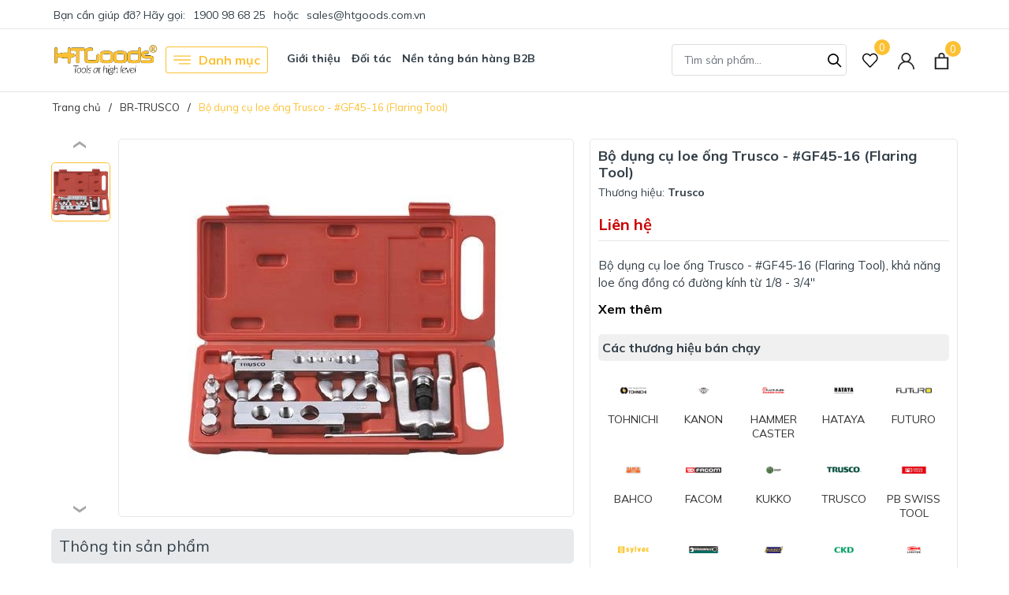

--- FILE ---
content_type: text/html; charset=utf-8
request_url: https://www.htgoods.com.vn/bo-dung-cu-loe-ong-trusco-gf45-16-flaring-tool
body_size: 40450
content:
<!DOCTYPE html>
<html lang="vi"  prefix="og: http://ogp.me/ns#">
	<head>

  <meta property="og:title" content="HTGoods | Since 2014" />
  <meta property="og:description" content="HTGoods chuyên nhập khẩu và phân phối thiết bị công nghiệp chất lượng cao từ EU, Nhật và USA. Uy tín từ 2014" />
  <meta property="og:type" content="website" />
  <meta property="og:url"  content = "https://htgoods.com" />
  <meta property="og:image" content="https://cdn.hstatic.net/files/200001030920/file/htgoods-main-banner.jpg" />
  <meta property="og:image:width" content="1200" />
  <meta property="og:image:height" content="630" />
  <meta property="og:image:alt" content="HTGoods - Nhập khẩu & phân phối thiết bị công nghiệp từ EU, Nhật, USA" />
  <meta property="og:locale" content="vi_VN" />
		
		<meta name="google-site-verification" content="JOYMTEPvE8G4wVL4s6fpsvxJ4Ad_FKVTH3oIcYaJ0JI" />
<!-- Meta Pixel Code -->
<script>
!function(f,b,e,v,n,t,s)
{if(f.fbq)return;n=f.fbq=function(){n.callMethod?
n.callMethod.apply(n,arguments):n.queue.push(arguments)};
if(!f._fbq)f._fbq=n;n.push=n;n.loaded=!0;n.version='2.0';
n.queue=[];t=b.createElement(e);t.async=!0;
t.src=v;s=b.getElementsByTagName(e)[0];
s.parentNode.insertBefore(t,s)}(window, document,'script',
'https://connect.facebook.net/en_US/fbevents.js');
fbq('init', '2093955827376494');
fbq('track', 'PageView');
</script>
<noscript><img height="1" width="1" style="display:none"
src="https://www.facebook.com/tr?id=2093955827376494&ev=PageView&noscript=1"
/></noscript>
<!-- End Meta Pixel Code -->
		
<!-- Google Tag Manager -->
<script>(function(w,d,s,l,i){w[l]=w[l]||[];w[l].push({'gtm.start':
new Date().getTime(),event:'gtm.js'});var f=d.getElementsByTagName(s)[0],
j=d.createElement(s),dl=l!='dataLayer'?'&l='+l:'';j.async=true;j.src=
'https://www.googletagmanager.com/gtm.js?id='+i+dl;f.parentNode.insertBefore(j,f);
})(window,document,'script','dataLayer','GTM-NRSVPCX');</script>
<!-- End Google Tag Manager -->
		
		
<!-- Google tag (gtag.js) --> <script async src="https://www.googletagmanager.com/gtag/js?id=AW-830379238"></script> <script> window.dataLayer = window.dataLayer || []; function gtag(){dataLayer.push(arguments);} gtag('js', new Date()); gtag('config', 'AW-830379238'); </script>
<!-- Event snippet for Sapo App Purchase Tracker conversion page --> <script> gtag('event', 'conversion', { 'send_to': 'AW-830379238/sQ70CKyFrPACEOap-osD', 'value': 0.0, 'currency': 'VND', 'transaction_id': '' }); </script>
		
		
		<meta charset="UTF-8" />
		<meta name="viewport" content="width=device-width, initial-scale=1, maximum-scale=1">
		<meta name="theme-color" content="#fcc133" />
		<title>Bộ dụng cụ loe ống Trusco - #GF45-16 (Flaring Tool), khả năng loe ống đồng có đường kính từ 1/8  - 3/4'' | HTGoods</title>
		<meta name="description" content="Bộ dụng cụ loe ống Trusco - #GF45-16 (Flaring Tool), khả năng loe ống đồng có đường kính từ 1/8  - 3/4''">
		<meta name="keywords" content="Bộ dụng cụ loe ống Trusco - #GF45-16 (Flaring Tool), BR-TRUSCO, Dụng cụ sửa ống, Dụng cụ cao cấp, HTGoods, www.htgoods.com.vn"/>		
		<link rel="canonical" href="https://www.htgoods.com.vn/bo-dung-cu-loe-ong-trusco-gf45-16-flaring-tool"/>
		<link rel="dns-prefetch" href="https://www.htgoods.com.vn">
		<link rel="dns-prefetch" href="//bizweb.dktcdn.net/">
		<link rel="dns-prefetch" href="//www.google-analytics.com/">
		<link rel="dns-prefetch" href="//www.googletagmanager.com/">
		<meta name='revisit-after' content='1 days' />
		<meta name="robots" content="noodp,index,follow" />
		<meta name="theme-color" content="#fcc133" />
		<link rel="icon" href="//bizweb.dktcdn.net/100/212/637/themes/861676/assets/favicon.png?1761714580310" type="image/x-icon" />
		<link rel="apple-touch-icon" href="//bizweb.dktcdn.net/100/212/637/themes/861676/assets/favicon.png?1761714580310">
		<meta property="og:type" content="product">
<meta property="og:title" content="Bộ dụng cụ loe ống Trusco - #GF45-16 (Flaring Tool)">
<meta property="og:image" content="https://bizweb.dktcdn.net/thumb/medium/100/212/637/products/1057106gf45-16-jpeg.jpg?v=1502329609110">
<meta property="og:image:secure_url" content="https://bizweb.dktcdn.net/thumb/medium/100/212/637/products/1057106gf45-16-jpeg.jpg?v=1502329609110">
<meta property="og:availability" content="instock" />
<meta property="og:price:amount" content="0">
<meta property="og:price:currency" content="VND">
<meta property="og:description" content="Bộ dụng cụ loe ống Trusco - #GF45-16 (Flaring Tool), khả năng loe ống đồng có đường kính từ 1/8  - 3/4''">
<meta property="og:url" content="https://www.htgoods.com.vn/bo-dung-cu-loe-ong-trusco-gf45-16-flaring-tool">
<meta property="og:site_name" content="HTGoods">
		<link rel="preload" as="style" type="text/css" href="//bizweb.dktcdn.net/100/212/637/themes/861676/assets/bootstrap.css?1761714580310" onload="this.rel='stylesheet'" />
		<link href="//bizweb.dktcdn.net/100/212/637/themes/861676/assets/bootstrap.css?1761714580310" rel="stylesheet" type="text/css" media="all" />
		<link rel="preload" as="style" type="text/css" href="//bizweb.dktcdn.net/100/212/637/themes/861676/assets/evo-main.scss.css?1761714580310" onload="this.rel='stylesheet'" />
		<link href="//bizweb.dktcdn.net/100/212/637/themes/861676/assets/evo-main.scss.css?1761714580310" rel="stylesheet" type="text/css" media="all" />
		
		
		
		
		
		
		
		
		
		<link rel="preload" as="style" type="text/css" href="//bizweb.dktcdn.net/100/212/637/themes/861676/assets/evo-products.scss.css?1761714580310" />
		<link href="//bizweb.dktcdn.net/100/212/637/themes/861676/assets/evo-products.scss.css?1761714580310" rel="stylesheet" type="text/css" media="all" />
		
		
		
		
		
		
		
		<script>
	var Bizweb = Bizweb || {};
	Bizweb.store = 'htgoods.mysapo.net';
	Bizweb.id = 212637;
	Bizweb.theme = {"id":861676,"name":"Evo Tools","role":"main"};
	Bizweb.template = 'product';
	if(!Bizweb.fbEventId)  Bizweb.fbEventId = 'xxxxxxxx-xxxx-4xxx-yxxx-xxxxxxxxxxxx'.replace(/[xy]/g, function (c) {
	var r = Math.random() * 16 | 0, v = c == 'x' ? r : (r & 0x3 | 0x8);
				return v.toString(16);
			});		
</script>
<script>
	(function () {
		function asyncLoad() {
			var urls = ["https://productcustomize.sapoapps.vn/scripts/appbulk_customizer.min.js?store=htgoods.mysapo.net","https://productsrecommend.sapoapps.vn/assets/js/script.js?store=htgoods.mysapo.net","https://productviewedhistory.sapoapps.vn/ProductViewed/ProductRecentScriptTags?store=htgoods.mysapo.net","//promotionpopup.sapoapps.vn/genscript/script.js?store=htgoods.mysapo.net","https://memberdeals.sapoapps.vn/scripts/appbulk_member_deals.min.js?store=htgoods.mysapo.net","//instantsearch.sapoapps.vn/scripts/instantsearch-st.js?store=htgoods.mysapo.net","//bwstatistics.sapoapps.vn/genscript/script.js?store=htgoods.mysapo.net","//productreviews.sapoapps.vn/assets/js/productreviews.min.js?store=htgoods.mysapo.net","https://google-shopping.sapoapps.vn/conversion-tracker/global-tag/7255.js?store=htgoods.mysapo.net","https://google-shopping.sapoapps.vn/conversion-tracker/event-tag/7255.js?store=htgoods.mysapo.net","https://google-shopping-v2.sapoapps.vn/api/conversion-tracker/global-tag/149?store=htgoods.mysapo.net","https://google-shopping-v2.sapoapps.vn/api/conversion-tracker/event-tag/149?store=htgoods.mysapo.net","https://google-shopping-v2.sapoapps.vn/api/conversion-tracker/event-tag-conversion/149?store=htgoods.mysapo.net"];
			for (var i = 0; i < urls.length; i++) {
				var s = document.createElement('script');
				s.type = 'text/javascript';
				s.async = true;
				s.src = urls[i];
				var x = document.getElementsByTagName('script')[0];
				x.parentNode.insertBefore(s, x);
			}
		};
		window.attachEvent ? window.attachEvent('onload', asyncLoad) : window.addEventListener('load', asyncLoad, false);
	})();
</script>


<script>
	window.BizwebAnalytics = window.BizwebAnalytics || {};
	window.BizwebAnalytics.meta = window.BizwebAnalytics.meta || {};
	window.BizwebAnalytics.meta.currency = 'VND';
	window.BizwebAnalytics.tracking_url = '/s';

	var meta = {};
	
	meta.product = {"id": 7314081, "vendor": "Trusco", "name": "Bộ dụng cụ loe ống Trusco - #GF45-16 (Flaring Tool)",
	"type": "Dụng cụ loe ống", "price": 0 };
	
	
	for (var attr in meta) {
	window.BizwebAnalytics.meta[attr] = meta[attr];
	}
</script>

	
		<script src="/dist/js/stats.min.js?v=96f2ff2"></script>
	



<!-- Google tag (gtag.js) -->
<script async src="https://www.googletagmanager.com/gtag/js?id=G-5VRC2KMVX4"></script>
<script>
  window.dataLayer = window.dataLayer || [];
  function gtag(){dataLayer.push(arguments);}
  gtag('js', new Date());

  gtag('config', 'G-5VRC2KMVX4');
</script>
<script>

	window.enabled_enhanced_ecommerce = false;

</script>

<script>

	try {
		gtag('event', 'view_item', {
			items: [
				{
					id: 7314081,
					name: "Bộ dụng cụ loe ống Trusco - #GF45-16 (Flaring Tool)",
					brand: "Trusco",
					category: "Dụng cụ loe ống",
					variant: "Default Title",
					price: '0'
				}
			]
		});
	} catch(e) { console.error('ga script error', e);}

</script>




<!--Facebook Pixel Code-->
<script>
	!function(f, b, e, v, n, t, s){
	if (f.fbq) return; n = f.fbq = function(){
	n.callMethod?
	n.callMethod.apply(n, arguments):n.queue.push(arguments)}; if (!f._fbq) f._fbq = n;
	n.push = n; n.loaded = !0; n.version = '2.0'; n.queue =[]; t = b.createElement(e); t.async = !0;
	t.src = v; s = b.getElementsByTagName(e)[0]; s.parentNode.insertBefore(t, s)}
	(window,
	document,'script','https://connect.facebook.net/en_US/fbevents.js');
	fbq('init', '2971171376242110', {} , {'agent': 'plsapo'}); // Insert your pixel ID here.
	fbq('track', 'PageView',{},{ eventID: Bizweb.fbEventId });
	
	fbq('track', 'ViewContent', {
	content_ids: [7314081],
	content_name: '"Bộ dụng cụ loe ống Trusco - #GF45-16 (Flaring Tool)"',
	content_type: 'product_group',
	value: '0',
	currency: window.BizwebAnalytics.meta.currency
	}, { eventID: Bizweb.fbEventId });
	
</script>
<noscript>
	<img height='1' width='1' style='display:none' src='https://www.facebook.com/tr?id=2971171376242110&ev=PageView&noscript=1' />
</noscript>
<!--DO NOT MODIFY-->
<!--End Facebook Pixel Code-->



<script>
	var eventsListenerScript = document.createElement('script');
	eventsListenerScript.async = true;
	
	eventsListenerScript.src = "/dist/js/store_events_listener.min.js?v=1b795e9";
	
	document.getElementsByTagName('head')[0].appendChild(eventsListenerScript);
</script>






		
		
		<script type="application/ld+json">
{
	"@context" : "http://schema.org",
  	"@type" : "Organization",
  	"legalName" : "HTGoods",
  	"url" : "https://www.htgoods.com.vn",
  	"contactPoint":[{
    	"@type" : "ContactPoint",
    	"telephone" : "+84 0936532079",
    	"contactType" : "customer service"
  	}],
  	"logo":"//bizweb.dktcdn.net/100/212/637/themes/861676/assets/logo.png?1761714580310",
  	"sameAs":[
  	"#",
    "#"
	]
}
</script>
<script type="application/ld+json">
    {
      "@context": "https://schema.org",
      "@type": "WebSite",
      "url": "https://www.htgoods.com.vn",
      "potentialAction": {
        "@type": "SearchAction",
        "target": "https://www.htgoods.com.vn/search?query={search_term_string}",
        "query-input": "required name=search_term_string"
      }
    }
</script>
		<link rel="preload" as="script" href="//bizweb.dktcdn.net/100/212/637/themes/861676/assets/jquery.js?1761714580310" />
		<script src="//bizweb.dktcdn.net/100/212/637/themes/861676/assets/jquery.js?1761714580310" type="text/javascript"></script>
		<script>
			$(document).ready(function ($) {
				awe_lazyloadImage();
			});
			function awe_lazyloadImage() {
				var ll = new LazyLoad({
					elements_selector: ".lazy",
					load_delay: 100,
					threshold: 0
				});
			} window.awe_lazyloadImage=awe_lazyloadImage;
		</script>
		<link rel="preload" as="script" href="//bizweb.dktcdn.net/100/212/637/themes/861676/assets/slick.js?1761714580310" />
		<script src="//bizweb.dktcdn.net/100/212/637/themes/861676/assets/slick.js?1761714580310" type="text/javascript"></script>
	</head>
	<body class="product">
		<link rel="preload" as="script" href="//bizweb.dktcdn.net/100/212/637/themes/861676/assets/api-jquery.js?1761714580310" />
		<script src="//bizweb.dktcdn.net/100/212/637/themes/861676/assets/api-jquery.js?1761714580310" type="text/javascript"></script>
		<header class="header">
	
	<div class="top-bar clearfix">
		<div class="container">
			<div class="evo-topbar-left">
				<span>Bạn cần giúp đỡ? Hãy gọi: </span>
				
				<a href="tel:1900986825" title="1900986825">1900 98 68 25</a>
				
				<span class="span-or">hoặc</span>
				
				<a href="mailto:sales@htgoods.com.vn" title="sales@htgoods.com.vn">sales@htgoods.com.vn</a>
				
			</div>
			<div class="evo-topbar-right d-lg-inline-block d-none">
				<ul id="nav" class="nav">
	
	
</ul>
			</div>
		</div>
	</div>
	<div class="header-mid">
		<div class="evo-header-padding container">
			<div class="header-logo evo-header-flex-item">
				<a href="/" class="logo-wrapper" title="HTGoods">
					<img width="135" height="32" src="[data-uri]" data-src="//bizweb.dktcdn.net/100/212/637/themes/861676/assets/logo.png?1761714580310" alt="HTGoods" class="lazy img-responsive mx-auto d-block" />
				</a>
			</div>
			<div class="box-header-nav d-none d-lg-inline-block">
				<link href="https://maxcdn.bootstrapcdn.com/font-awesome/4.7.0/css/font-awesome.min.css" rel="stylesheet" type="text/css" media="all" />
<ul class="evo-cate-nav">
	<li class="evo-danh-muc has-childs has-mega">
		<a href="javascript:void(0)" class="nav-link" title="Danh mục"><svg x="0px" y="0px" viewBox="0 0 384.97 384.97" style="enable-background:new 0 0 384.97 384.97;"><path d="M12.03,120.303h360.909c6.641,0,12.03-5.39,12.03-12.03c0-6.641-5.39-12.03-12.03-12.03H12.03 c-6.641,0-12.03,5.39-12.03,12.03C0,114.913,5.39,120.303,12.03,120.303z"/><path d="M372.939,180.455H12.03c-6.641,0-12.03,5.39-12.03,12.03s5.39,12.03,12.03,12.03h360.909c6.641,0,12.03-5.39,12.03-12.03 S379.58,180.455,372.939,180.455z"/><path d="M372.939,264.667H132.333c-6.641,0-12.03,5.39-12.03,12.03c0,6.641,5.39,12.03,12.03,12.03h240.606 c6.641,0,12.03-5.39,12.03-12.03C384.97,270.056,379.58,264.667,372.939,264.667z"/></svg> Danh mục</a>
		<div class="sub-menu megamenu">
			<ul class="level0menu">
				
				
				<li class="level0">
					<a href="/thuong-hieu-cua-chung-toi">Tìm theo thương hiệu</a>
				</li>
				
				
				
				<li class="level0">
					<a href="/htgoods-dung-cu-thiet-bi-may-do-luong">Thiết bị, dụng cụ đo lường (Measuring Tools & Equipment)</a>
				</li>
				
				
				
				<li class="level0">
					<a href="/htgoods-may-cong-cu-do-ga">Máy công cụ & đồ gá (Machine Tools)</a>
				</li>
				
				
				
				<li class="level0">
					<a href="/htgoods-dung-cu-cat-got-cutting-tools">Dụng cụ cắt gọt, gá kẹp (Cutting Tools)</a>
				</li>
				
				
				
				<li class="level0">
					<a href="/htgoods-linh-kien-co-dien-tu-mechatronics-parts">Linh kiện cơ điện tử (Mechatronics Parts)</a>
				</li>
				
				
				
				<li class="level0">
					<a href="/htgoods-thiet-bi-khi-nen-pneumatic-equipment">Thiết bị khí nén (Pneumatic Equipment)</a>
				</li>
				
				
				
				<li class="level0">
					<a href="/htgoods-dung-cu-cam-tay-hand-tools">Dụng cụ cầm tay (Hand Tools)</a>
				</li>
				
				
				
				<li class="level0">
					<a href="/htgoods-dung-cu-chay-dien-thuy-luc-khi-nen-electric-hydraulic-and-pneumatic-tools">Dụng cụ chạy điện, thủy lực & khí nén (Electric, hydraulic and pneumatic tools)</a>
				</li>
				
				
				
				<li class="level0">
					<a href="/htgoods-may-moc-vat-tu-dong-goi-cong-nghiep-packaging-supplies">Máy móc & vật tư đóng gói công nghiệp (Packaging Supplies)</a>
				</li>
				
				
				
				<li class="level0">
					<a href="/htgoods-vat-tu-xay-dung-va-chieu-sang-construction-and-lighting-supplies">Vật tư xây dựng và chiếu sáng (Construction and lighting supplies)</a>
				</li>
				
				
				
				<li class="level0">
					<a href="/htgoods-thiet-bi-xep-do-hang-hoa-cargo-handling-equipment">Thiết bị xếp dỡ hàng hóa (Cargo handling equipment)</a>
				</li>
				
				
				
				<li class="level0">
					<a href="/htgoods-thiet-bi-lam-vuon-gardening-supplies">Thiết bị làm vườn (Gardening supplies)</a>
				</li>
				
				
				
				<li class="level0">
					<a href="/htgoods-thiet-bi-nghien-cuu-research-supplies">Thiết bị nghiên cứu (Research Supplies)</a>
				</li>
				
				
				
				<li class="level0">
					<a href="https://intro.htgoods.com.vn/">Giới thiệu</a>
				</li>
				
				
				
				<li class="level0">
					<a href="/tin-tuc">Blog</a>
				</li>
				
				
			</ul>			
		</div>
	</li>
	
	<li class="d-none d-xl-inline-block nav-item ">
		<a class="nav-link" href="https://intro.htgoods.com.vn/" title="Giới thiệu">Giới thiệu</a>
		
	</li>
	
	
	<li class="d-none d-xl-inline-block nav-item has-childs has-mega">
		<a class="nav-link" href="https://www.htgoods.com.vn/thuong-hieu-cua-chung-toi" title="Đối tác">Đối tác</a>
		
		<div class="sub-menu megamenu evo-mega-menu-brand">
	<div class="container">
		<div class="row">
			
			<div class="col-lg-2 col-sm-4 brand-col">
				
				<a href="/br-tohnichi" title="TOHNICHI" class="menu-brands-logo">
					
					<img class="lazy" src="[data-uri]" data-src="https://bizweb.dktcdn.net/100/212/637/collections/tohnichi.jpg?v=1716890728350" alt="TOHNICHI" />
					
				</a>
				
			</div>
			
			<div class="col-lg-2 col-sm-4 brand-col">
				
				<a href="/br-kanon" title="KANON" class="menu-brands-logo">
					
					<img class="lazy" src="[data-uri]" data-src="https://bizweb.dktcdn.net/100/212/637/collections/kanon.jpg?v=1686649774187" alt="KANON" />
					
				</a>
				
			</div>
			
			<div class="col-lg-2 col-sm-4 brand-col">
				
				<a href="/hammer-caster-viet-nam" title="HAMMER CASTER" class="menu-brands-logo">
					
					<img class="lazy" src="[data-uri]" data-src="https://bizweb.dktcdn.net/100/212/637/collections/hammer-caster.jpg?v=1686629104523" alt="HAMMER CASTER" />
					
				</a>
				
			</div>
			
			<div class="col-lg-2 col-sm-4 brand-col">
				
				<a href="/br-hataya" title="HATAYA" class="menu-brands-logo">
					
					<img class="lazy" src="[data-uri]" data-src="https://bizweb.dktcdn.net/100/212/637/collections/hataya.jpg?v=1686629057757" alt="HATAYA" />
					
				</a>
				
			</div>
			
			<div class="col-lg-2 col-sm-4 brand-col">
				
				<a href="/futuro" title="FUTURO" class="menu-brands-logo">
					
					<img class="lazy" src="[data-uri]" data-src="https://bizweb.dktcdn.net/100/212/637/collections/futuro.jpg?v=1686628927850" alt="FUTURO" />
					
				</a>
				
			</div>
			
			<div class="col-lg-2 col-sm-4 brand-col">
				
				<a href="/bahco-viet-nam" title="BAHCO" class="menu-brands-logo">
					
					<img class="lazy" src="[data-uri]" data-src="https://bizweb.dktcdn.net/100/212/637/collections/bahco.jpg?v=1686631444560" alt="BAHCO" />
					
				</a>
				
			</div>
			
			<div class="col-lg-2 col-sm-4 brand-col">
				
				<a href="/facom" title="FACOM" class="menu-brands-logo">
					
					<img class="lazy" src="[data-uri]" data-src="https://bizweb.dktcdn.net/100/212/637/collections/facom.jpg?v=1686629233877" alt="FACOM" />
					
				</a>
				
			</div>
			
			<div class="col-lg-2 col-sm-4 brand-col">
				
				<a href="/kukko-viet-nam" title="KUKKO" class="menu-brands-logo">
					
					<img class="lazy" src="[data-uri]" data-src="https://bizweb.dktcdn.net/100/212/637/collections/kukko.jpg?v=1686632537070" alt="KUKKO" />
					
				</a>
				
			</div>
			
			<div class="col-lg-2 col-sm-4 brand-col">
				
				<a href="/trusco-viet-nam" title="TRUSCO" class="menu-brands-logo">
					
					<img class="lazy" src="[data-uri]" data-src="https://bizweb.dktcdn.net/100/212/637/collections/trusco.jpg?v=1686628839097" alt="TRUSCO" />
					
				</a>
				
			</div>
			
			<div class="col-lg-2 col-sm-4 brand-col">
				
				<a href="/pb-swiss-tools" title="PB SWISS TOOL" class="menu-brands-logo">
					
					<img class="lazy" src="[data-uri]" data-src="https://bizweb.dktcdn.net/100/212/637/collections/pb.jpg?v=1686647181543" alt="PB SWISS TOOL" />
					
				</a>
				
			</div>
			
			<div class="col-lg-2 col-sm-4 brand-col">
				
				<a href="/sylvac-viet-nam" title="SYLVAC" class="menu-brands-logo">
					
					<img class="lazy" src="[data-uri]" data-src="https://bizweb.dktcdn.net/100/212/637/collections/sylvac.jpg?v=1686649500543" alt="SYLVAC" />
					
				</a>
				
			</div>
			
			<div class="col-lg-2 col-sm-4 brand-col">
				
				<a href="/br-stahlwille" title="STAHLWILLE" class="menu-brands-logo">
					
					<img class="lazy" src="[data-uri]" data-src="https://bizweb.dktcdn.net/100/212/637/collections/stahlwille.jpg?v=1686630218723" alt="STAHLWILLE" />
					
				</a>
				
			</div>
			
			<div class="col-lg-2 col-sm-4 brand-col">
				
				<a href="/hazet-viet-nam" title="HAZET" class="menu-brands-logo">
					
					<img class="lazy" src="[data-uri]" data-src="https://bizweb.dktcdn.net/100/212/637/collections/hazet.jpg?v=1686631409270" alt="HAZET" />
					
				</a>
				
			</div>
			
			<div class="col-lg-2 col-sm-4 brand-col">
				
				<a href="/br-ckd" title="CKD" class="menu-brands-logo">
					
					<img class="lazy" src="[data-uri]" data-src="https://bizweb.dktcdn.net/100/212/637/collections/ckd.jpg?v=1721719830483" alt="CKD" />
					
				</a>
				
			</div>
			
			<div class="col-lg-2 col-sm-4 brand-col">
				
				<a href="/br-lobster" title="LOBSTER" class="menu-brands-logo">
					
					<img class="lazy" src="[data-uri]" data-src="https://bizweb.dktcdn.net/100/212/637/collections/lobster.jpg?v=1686628956070" alt="LOBSTER" />
					
				</a>
				
			</div>
			
			<div class="col-lg-2 col-sm-4 brand-col">
				
				<a href="/br-pisco" title="PISCO" class="menu-brands-logo">
					
					<img class="lazy" src="[data-uri]" data-src="https://bizweb.dktcdn.net/100/212/637/collections/pisco.jpg?v=1724810837163" alt="PISCO" />
					
				</a>
				
			</div>
			
			<div class="col-lg-2 col-sm-4 brand-col">
				
				<a href="/br-cejn-1" title="CEJN" class="menu-brands-logo">
					
					<img class="lazy" src="[data-uri]" data-src="https://bizweb.dktcdn.net/100/212/637/collections/cejn.jpg?v=1716368928907" alt="CEJN" />
					
				</a>
				
			</div>
			
			<div class="col-lg-2 col-sm-4 brand-col">
				
				<a href="/related-steinel" title="STEINEL" class="menu-brands-logo">
					
					<img class="lazy" src="[data-uri]" data-src="https://bizweb.dktcdn.net/100/212/637/collections/steinel.jpg?v=1686629258903" alt="STEINEL" />
					
				</a>
				
			</div>
			
			<div class="col-lg-2 col-sm-4 brand-col">
				
				<a href="/yamada-viet-nam" title="YAMADA" class="menu-brands-logo">
					
					<img class="lazy" src="[data-uri]" data-src="https://bizweb.dktcdn.net/100/212/637/collections/yamada.jpg?v=1686629907043" alt="YAMADA" />
					
				</a>
				
			</div>
			
			<div class="col-lg-2 col-sm-4 brand-col">
				
				<a href="/br-smc" title="SMC" class="menu-brands-logo">
					
					<img class="lazy" src="[data-uri]" data-src="https://bizweb.dktcdn.net/100/212/637/collections/smc.jpg?v=1719200470027" alt="SMC" />
					
				</a>
				
			</div>
			
			<div class="col-lg-2 col-sm-4 brand-col">
				
				<a href="/koken-viet-nam" title="KOKEN" class="menu-brands-logo">
					
					<img class="lazy" src="[data-uri]" data-src="https://bizweb.dktcdn.net/100/212/637/collections/koken.jpg?v=1686631232773" alt="KOKEN" />
					
				</a>
				
			</div>
			
			<div class="col-lg-2 col-sm-4 brand-col">
				
				<a href="/br-tone" title="TONE" class="menu-brands-logo">
					
					<img class="lazy" src="[data-uri]" data-src="https://bizweb.dktcdn.net/100/212/637/collections/tone.jpg?v=1686631344897" alt="TONE" />
					
				</a>
				
			</div>
			
			<div class="col-lg-2 col-sm-4 brand-col">
				
				<a href="/tsubosan-viet-nam" title="TSUBOSAN" class="menu-brands-logo">
					
					<img class="lazy" src="[data-uri]" data-src="https://bizweb.dktcdn.net/100/212/637/collections/tsubosan.jpg?v=1686632365647" alt="TSUBOSAN" />
					
				</a>
				
			</div>
			
			<div class="col-lg-2 col-sm-4 brand-col">
				
				<a href="/br-kurita" title="KURITA" class="menu-brands-logo">
					
					<img class="lazy" src="[data-uri]" data-src="https://bizweb.dktcdn.net/100/212/637/collections/kurita.jpg?v=1686629642827" alt="KURITA" />
					
				</a>
				
			</div>
			
			<div class="col-lg-2 col-sm-4 brand-col">
				
				<a href="/engineer-viet-nam" title="ENGINEER" class="menu-brands-logo">
					
					<img class="lazy" src="[data-uri]" data-src="https://bizweb.dktcdn.net/100/212/637/collections/engineer.jpg?v=1686631318250" alt="ENGINEER" />
					
				</a>
				
			</div>
			
			<div class="col-lg-2 col-sm-4 brand-col">
				
				<a href="/weidmuller-viet-nam" title="WEIDMULLER" class="menu-brands-logo">
					
					<img class="lazy" src="[data-uri]" data-src="https://bizweb.dktcdn.net/100/212/637/collections/weidmuller.jpg?v=1686631518847" alt="WEIDMULLER" />
					
				</a>
				
			</div>
			
			<div class="col-lg-2 col-sm-4 brand-col">
				
				<a href="/vessel-viet-nam" title="VESSEL" class="menu-brands-logo">
					
					<img class="lazy" src="[data-uri]" data-src="https://bizweb.dktcdn.net/100/212/637/collections/vessel.jpg?v=1686631082527" alt="VESSEL" />
					
				</a>
				
			</div>
			
			<div class="col-lg-2 col-sm-4 brand-col">
				
				<a href="/br-ring-star" title="RINGSTAR" class="menu-brands-logo">
					
					<img class="lazy" src="[data-uri]" data-src="https://bizweb.dktcdn.net/100/212/637/collections/ringstar.jpg?v=1686631785687" alt="RINGSTAR" />
					
				</a>
				
			</div>
			
			<div class="col-lg-2 col-sm-4 brand-col">
				
				<a href="/norbar-torque-wrench" title="NORBAR" class="menu-brands-logo">
					
					<img class="lazy" src="[data-uri]" data-src="https://bizweb.dktcdn.net/100/212/637/collections/norbar.jpg?v=1686631902363" alt="NORBAR" />
					
				</a>
				
			</div>
			
			<div class="col-lg-2 col-sm-4 brand-col">
				
				<a href="/top-viet-nam" title="TOP" class="menu-brands-logo">
					
					<img class="lazy" src="[data-uri]" data-src="https://bizweb.dktcdn.net/100/212/637/collections/top.jpg?v=1686632064567" alt="TOP" />
					
				</a>
				
			</div>
			
			<div class="col-lg-2 col-sm-4 brand-col">
				
				<a href="/supertool-viet-nam" title="SUPERTOOL" class="menu-brands-logo">
					
					<img class="lazy" src="[data-uri]" data-src="https://bizweb.dktcdn.net/100/212/637/collections/supertool.jpg?v=1686632111097" alt="SUPERTOOL" />
					
				</a>
				
			</div>
			
			<div class="col-lg-2 col-sm-4 brand-col">
				
				<a href="/knipex-viet-nam" title="KNIPEX" class="menu-brands-logo">
					
					<img class="lazy" src="[data-uri]" data-src="https://bizweb.dktcdn.net/100/212/637/collections/knipex.jpg?v=1686630076907" alt="KNIPEX" />
					
				</a>
				
			</div>
			
			<div class="col-lg-2 col-sm-4 brand-col">
				
				<a href="/skc-viet-nam" title="SKC" class="menu-brands-logo">
					
					<img class="lazy" src="[data-uri]" data-src="https://bizweb.dktcdn.net/100/212/637/collections/skc.jpg?v=1686632282230" alt="SKC" />
					
				</a>
				
			</div>
			
			<div class="col-lg-2 col-sm-4 brand-col">
				
				<a href="/vallorbe-viet-nam" title="VALLORBE" class="menu-brands-logo">
					
					<img class="lazy" src="[data-uri]" data-src="https://bizweb.dktcdn.net/100/212/637/collections/vallorbe.jpg?v=1686632707117" alt="VALLORBE" />
					
				</a>
				
			</div>
			
			<div class="col-lg-2 col-sm-4 brand-col">
				
				<a href="/pferd-viet-nam" title="PFERD" class="menu-brands-logo">
					
					<img class="lazy" src="[data-uri]" data-src="https://bizweb.dktcdn.net/100/212/637/collections/pferd.jpg?v=1686647114007" alt="PFERD" />
					
				</a>
				
			</div>
			
			<div class="col-lg-2 col-sm-4 brand-col">
				
				<a href="/uvex-vietnam" title="UVEX" class="menu-brands-logo">
					
					<img class="lazy" src="[data-uri]" data-src="https://bizweb.dktcdn.net/100/212/637/collections/uvex.jpg?v=1686647562980" alt="UVEX" />
					
				</a>
				
			</div>
			
			<div class="col-lg-2 col-sm-4 brand-col">
				
				<a href="/h-s-viet-nam" title="H+S" class="menu-brands-logo">
					
					<img class="lazy" src="[data-uri]" data-src="https://bizweb.dktcdn.net/100/212/637/collections/h-plus-s.jpg?v=1686647663587" alt="H+S" />
					
				</a>
				
			</div>
			
			<div class="col-lg-2 col-sm-4 brand-col">
				
				<a href="/br-kinki" title="KINKI" class="menu-brands-logo">
					
					<img class="lazy" src="[data-uri]" data-src="https://bizweb.dktcdn.net/100/212/637/collections/kinki.jpg?v=1686647873143" alt="KINKI" />
					
				</a>
				
			</div>
			
			<div class="col-lg-2 col-sm-4 brand-col">
				
				<a href="/victorinox" title="VICTORINOX" class="menu-brands-logo">
					
					<img class="lazy" src="[data-uri]" data-src="https://bizweb.dktcdn.net/100/212/637/collections/victorinox.jpg?v=1686648196827" alt="VICTORINOX" />
					
				</a>
				
			</div>
			
			<div class="col-lg-2 col-sm-4 brand-col">
				
				<a href="/related-pesola" title="PESOLA" class="menu-brands-logo">
					
					<img class="lazy" src="[data-uri]" data-src="https://bizweb.dktcdn.net/100/212/637/collections/pesola.jpg?v=1686648329023" alt="PESOLA" />
					
				</a>
				
			</div>
			
			<div class="col-lg-2 col-sm-4 brand-col">
				
				<a href="/br-anex" title="ANEX" class="menu-brands-logo">
					
					<img class="lazy" src="[data-uri]" data-src="https://bizweb.dktcdn.net/100/212/637/collections/anex.jpg?v=1686648535747" alt="ANEX" />
					
				</a>
				
			</div>
			
			<div class="col-lg-2 col-sm-4 brand-col">
				
				<a href="/br-daiki" title="DAIKI" class="menu-brands-logo">
					
					<img class="lazy" src="[data-uri]" data-src="https://bizweb.dktcdn.net/100/212/637/collections/daiki.jpg?v=1686649418827" alt="DAIKI" />
					
				</a>
				
			</div>
			
			<div class="col-lg-2 col-sm-4 brand-col">
				
				<a href="/tesa-viet-nam" title="TESA" class="menu-brands-logo">
					
					<img class="lazy" src="[data-uri]" data-src="https://bizweb.dktcdn.net/100/212/637/collections/tesa.jpg?v=1686649551497" alt="TESA" />
					
				</a>
				
			</div>
			
			<div class="col-lg-2 col-sm-4 brand-col">
				
				<a href="/br-asahi" title="ASAHI" class="menu-brands-logo">
					
					<img class="lazy" src="[data-uri]" data-src="https://bizweb.dktcdn.net/100/212/637/collections/asahi.jpg?v=1686650356757" alt="ASAHI" />
					
				</a>
				
			</div>
			
			<div class="col-lg-2 col-sm-4 brand-col">
				
				<a href="/br-fuji" title="FUJI" class="menu-brands-logo">
					
					<img class="lazy" src="[data-uri]" data-src="https://bizweb.dktcdn.net/100/212/637/collections/fuji.jpg?v=1686650499443" alt="FUJI" />
					
				</a>
				
			</div>
			
			<div class="col-lg-2 col-sm-4 brand-col">
				
				<a href="/br-dc-swiss" title="DC SWISS" class="menu-brands-logo">
					
					<img class="lazy" src="[data-uri]" data-src="https://bizweb.dktcdn.net/100/212/637/collections/dc.jpg?v=1686713748890" alt="DC SWISS" />
					
				</a>
				
			</div>
			
			<div class="col-lg-2 col-sm-4 brand-col">
				
				<a href="/kaefer-viet-nam" title="KAEFER" class="menu-brands-logo">
					
					<img class="lazy" src="[data-uri]" data-src="https://bizweb.dktcdn.net/100/212/637/collections/kaefer.jpg?v=1686713918200" alt="KAEFER" />
					
				</a>
				
			</div>
			
			<div class="col-lg-2 col-sm-4 brand-col">
				
				<a href="/br-kds" title="KDS" class="menu-brands-logo">
					
					<img class="lazy" src="[data-uri]" data-src="https://bizweb.dktcdn.net/100/212/637/collections/kds.jpg?v=1686714175823" alt="KDS" />
					
				</a>
				
			</div>
			
			<div class="col-lg-2 col-sm-4 brand-col">
				
				<a href="/br-sk" title="SK" class="menu-brands-logo">
					
					<img class="lazy" src="[data-uri]" data-src="https://bizweb.dktcdn.net/100/212/637/collections/sk.jpg?v=1686714679303" alt="SK" />
					
				</a>
				
			</div>
			
			<div class="col-lg-2 col-sm-4 brand-col">
				
				<a href="/br-wera" title="WERA" class="menu-brands-logo">
					
					<img class="lazy" src="[data-uri]" data-src="https://bizweb.dktcdn.net/100/212/637/collections/wera.jpg?v=1686714918703" alt="WERA" />
					
				</a>
				
			</div>
			
			<div class="col-lg-2 col-sm-4 brand-col">
				
				<a href="/br-mitoloy" title="MITOLOY" class="menu-brands-logo">
					
					<img class="lazy" src="[data-uri]" data-src="https://bizweb.dktcdn.net/100/212/637/collections/mitoloy.jpg?v=1686715442783" alt="MITOLOY" />
					
				</a>
				
			</div>
			
			<div class="col-lg-2 col-sm-4 brand-col">
				
				<a href="/br-sunflag" title="SUNFLAG" class="menu-brands-logo">
					
					<img class="lazy" src="[data-uri]" data-src="https://bizweb.dktcdn.net/100/212/637/collections/sunflag.jpg?v=1686715729887" alt="SUNFLAG" />
					
				</a>
				
			</div>
			
			<div class="col-lg-2 col-sm-4 brand-col">
				
				<a href="/br-merry" title="MERRY" class="menu-brands-logo">
					
					<img class="lazy" src="[data-uri]" data-src="https://bizweb.dktcdn.net/100/212/637/collections/merry.jpg?v=1686715924010" alt="MERRY" />
					
				</a>
				
			</div>
			
			<div class="col-lg-2 col-sm-4 brand-col">
				
				<a href="/br-gripon" title="GRIPON" class="menu-brands-logo">
					
					<img class="lazy" src="[data-uri]" data-src="https://bizweb.dktcdn.net/100/212/637/collections/grip-on.jpg?v=1686716059917" alt="GRIPON" />
					
				</a>
				
			</div>
			
			<div class="col-lg-2 col-sm-4 brand-col">
				
				<a href="/br-bondhus" title="BONDHUS" class="menu-brands-logo">
					
					<img class="lazy" src="[data-uri]" data-src="https://bizweb.dktcdn.net/100/212/637/collections/bondhus.jpg?v=1686716347687" alt="BONDHUS" />
					
				</a>
				
			</div>
			
			<div class="col-lg-2 col-sm-4 brand-col">
				
				<a href="/br-strapack" title="STRAPACK" class="menu-brands-logo">
					
					<img class="lazy" src="[data-uri]" data-src="https://bizweb.dktcdn.net/100/212/637/collections/strapack-1.jpg?v=1686716634837" alt="STRAPACK" />
					
				</a>
				
			</div>
			
			<div class="col-lg-2 col-sm-4 brand-col">
				
				<a href="/br-hellermann-tyton" title="HELLERMANN TYTON" class="menu-brands-logo">
					
					<img class="lazy" src="[data-uri]" data-src="https://bizweb.dktcdn.net/100/212/637/collections/hellermann.jpg?v=1686716797887" alt="HELLERMANN TYTON" />
					
				</a>
				
			</div>
			
			<div class="col-lg-2 col-sm-4 brand-col">
				
				<a href="/br-hit" title="HIT" class="menu-brands-logo">
					
					<img class="lazy" src="[data-uri]" data-src="https://bizweb.dktcdn.net/100/212/637/collections/hit.jpg?v=1686716961997" alt="HIT" />
					
				</a>
				
			</div>
			
			<div class="col-lg-2 col-sm-4 brand-col">
				
				<a href="/br-mokuba" title="MOKUBA" class="menu-brands-logo">
					
					<img class="lazy" src="[data-uri]" data-src="https://bizweb.dktcdn.net/100/212/637/collections/mokuba.jpg?v=1686717143730" alt="MOKUBA" />
					
				</a>
				
			</div>
			
			<div class="col-lg-2 col-sm-4 brand-col">
				
				<a href="/br-olfa" title="OLFA" class="menu-brands-logo">
					
					<img class="lazy" src="[data-uri]" data-src="https://bizweb.dktcdn.net/100/212/637/collections/olfa.jpg?v=1686717369043" alt="OLFA" />
					
				</a>
				
			</div>
			
			<div class="col-lg-2 col-sm-4 brand-col">
				
				<a href="/br-jokari" title="JOKARI" class="menu-brands-logo">
					
					<img class="lazy" src="[data-uri]" data-src="https://bizweb.dktcdn.net/100/212/637/collections/jokari.jpg?v=1686717770383" alt="JOKARI" />
					
				</a>
				
			</div>
			
			<div class="col-lg-2 col-sm-4 brand-col">
				
				<a href="/br-izumi" title="IZUMI" class="menu-brands-logo">
					
					<img class="lazy" src="[data-uri]" data-src="https://bizweb.dktcdn.net/100/212/637/collections/izumi.jpg?v=1686718051833" alt="IZUMI" />
					
				</a>
				
			</div>
			
			<div class="col-lg-2 col-sm-4 brand-col">
				
				<a href="/br-hozan" title="HOZAN" class="menu-brands-logo">
					
					<img class="lazy" src="[data-uri]" data-src="https://bizweb.dktcdn.net/100/212/637/collections/hozan.jpg?v=1686632845287" alt="HOZAN" />
					
				</a>
				
			</div>
			
			<div class="col-lg-2 col-sm-4 brand-col">
				
				<a href="/br-custom" title="CUSTOM" class="menu-brands-logo">
					
					<img class="lazy" src="[data-uri]" data-src="https://bizweb.dktcdn.net/100/212/637/collections/custom.jpg?v=1686804746070" alt="CUSTOM" />
					
				</a>
				
			</div>
			
			<div class="col-lg-2 col-sm-4 brand-col">
				
				<a href="/br-yokota" title="YOKOTA" class="menu-brands-logo">
					
					<img class="lazy" src="[data-uri]" data-src="https://bizweb.dktcdn.net/100/212/637/collections/yokota.jpg?v=1686804986617" alt="YOKOTA" />
					
				</a>
				
			</div>
			
			<div class="col-lg-2 col-sm-4 brand-col">
				
				<a href="/br-migishita" title="MIGISHITA" class="menu-brands-logo">
					
					<img class="lazy" src="[data-uri]" data-src="https://bizweb.dktcdn.net/100/212/637/collections/migishita.jpg?v=1686805233723" alt="MIGISHITA" />
					
				</a>
				
			</div>
			
			<div class="col-lg-2 col-sm-4 brand-col">
				
				<a href="/br-nks" title="NKS" class="menu-brands-logo">
					
					<img class="lazy" src="[data-uri]" data-src="https://bizweb.dktcdn.net/100/212/637/collections/nks.jpg?v=1686805454777" alt="NKS" />
					
				</a>
				
			</div>
			
			<div class="col-lg-2 col-sm-4 brand-col">
				
				<a href="/br-testo" title="TESTO" class="menu-brands-logo">
					
					<img class="lazy" src="[data-uri]" data-src="https://bizweb.dktcdn.net/100/212/637/collections/testo.jpg?v=1686805628177" alt="TESTO" />
					
				</a>
				
			</div>
			
			<div class="col-lg-2 col-sm-4 brand-col">
				
				<a href="/br-oh" title="OH" class="menu-brands-logo">
					
					<img class="lazy" src="[data-uri]" data-src="https://bizweb.dktcdn.net/100/212/637/collections/oh.jpg?v=1687010508867" alt="OH" />
					
				</a>
				
			</div>
			
			<div class="col-lg-2 col-sm-4 brand-col">
				
				<a href="/br-halder" title="HALDER" class="menu-brands-logo">
					
					<img class="lazy" src="[data-uri]" data-src="https://bizweb.dktcdn.net/100/212/637/collections/halder.jpg?v=1687010678953" alt="HALDER" />
					
				</a>
				
			</div>
			
			<div class="col-lg-2 col-sm-4 brand-col">
				
				<a href="/br-bgs" title="BGS" class="menu-brands-logo">
					
					<img class="lazy" src="[data-uri]" data-src="https://bizweb.dktcdn.net/100/212/637/collections/bgs.jpg?v=1687010949987" alt="BGS" />
					
				</a>
				
			</div>
			
			<div class="col-lg-2 col-sm-4 brand-col">
				
				<a href="/br-toku" title="TOKU" class="menu-brands-logo">
					
					<img class="lazy" src="[data-uri]" data-src="https://bizweb.dktcdn.net/100/212/637/collections/toku.jpg?v=1687011447910" alt="TOKU" />
					
				</a>
				
			</div>
			
			<div class="col-lg-2 col-sm-4 brand-col">
				
				<a href="/br-wtb" title="WTB" class="menu-brands-logo">
					
					<img class="lazy" src="[data-uri]" data-src="https://bizweb.dktcdn.net/100/212/637/collections/wtb.jpg?v=1687012141940" alt="WTB" />
					
				</a>
				
			</div>
			
			<div class="col-lg-2 col-sm-4 brand-col">
				
				<a href="/br-gedore" title="GEDORE" class="menu-brands-logo">
					
					<img class="lazy" src="[data-uri]" data-src="https://bizweb.dktcdn.net/100/212/637/collections/gedore.jpg?v=1687399103067" alt="GEDORE" />
					
				</a>
				
			</div>
			
			<div class="col-lg-2 col-sm-4 brand-col">
				
				<a href="/br-biax" title="BIAX" class="menu-brands-logo">
					
					<img class="lazy" src="[data-uri]" data-src="https://bizweb.dktcdn.net/100/212/637/collections/biax.jpg?v=1687407656277" alt="BIAX" />
					
				</a>
				
			</div>
			
			<div class="col-lg-2 col-sm-4 brand-col">
				
				<a href="/br-mannesmann-demag" title="MANNESMANN DEMAG" class="menu-brands-logo">
					
					<img class="lazy" src="[data-uri]" data-src="https://bizweb.dktcdn.net/100/212/637/collections/mannesmann.jpg?v=1687408404277" alt="MANNESMANN DEMAG" />
					
				</a>
				
			</div>
			
			<div class="col-lg-2 col-sm-4 brand-col">
				
				<a href="/br-tajima" title="TAJIMA" class="menu-brands-logo">
					
					<img class="lazy" src="[data-uri]" data-src="https://bizweb.dktcdn.net/100/212/637/collections/tajima.jpg?v=1687754487167" alt="TAJIMA" />
					
				</a>
				
			</div>
			
			<div class="col-lg-2 col-sm-4 brand-col">
				
				<a href="/br-beta" title="BETA" class="menu-brands-logo">
					
					<img class="lazy" src="[data-uri]" data-src="https://bizweb.dktcdn.net/100/212/637/collections/beta.jpg?v=1689565293500" alt="BETA" />
					
				</a>
				
			</div>
			
			<div class="col-lg-2 col-sm-4 brand-col">
				
				<a href="/br-waldmann" title="WALDMANN" class="menu-brands-logo">
					
					<img class="lazy" src="[data-uri]" data-src="https://bizweb.dktcdn.net/100/212/637/collections/waldmann.jpg?v=1689678226637" alt="WALDMANN" />
					
				</a>
				
			</div>
			
			<div class="col-lg-2 col-sm-4 brand-col">
				
				<a href="/rego-fix" title="REGO-FIX" class="menu-brands-logo">
					
					<img class="lazy" src="[data-uri]" data-src="https://bizweb.dktcdn.net/100/212/637/collections/rego-fix.jpg?v=1695303067150" alt="REGO-FIX" />
					
				</a>
				
			</div>
			
			<div class="col-lg-2 col-sm-4 brand-col">
				
				<a href="/mahr-viet-nam" title="MAHR" class="menu-brands-logo">
					
					<img class="lazy" src="[data-uri]" data-src="https://bizweb.dktcdn.net/100/212/637/collections/mahr.jpg?v=1711419852527" alt="MAHR" />
					
				</a>
				
			</div>
			
			<div class="col-lg-2 col-sm-4 brand-col">
				
				<a href="/htgoods-nitto-kohki-viet-nam" title="NITTO KOHKI" class="menu-brands-logo">
					
					<img class="lazy" src="[data-uri]" data-src="https://bizweb.dktcdn.net/100/212/637/collections/nitto-1.jpg?v=1714090769080" alt="NITTO KOHKI" />
					
				</a>
				
			</div>
			
			<div class="col-lg-2 col-sm-4 brand-col">
				
				<a href="/br-ktc" title="KTC" class="menu-brands-logo">
					
					<img class="lazy" src="[data-uri]" data-src="https://bizweb.dktcdn.net/100/212/637/collections/ktc.jpg?v=1717139336063" alt="KTC" />
					
				</a>
				
			</div>
			
			<div class="col-lg-2 col-sm-4 brand-col">
				
				<a href="/chiyoda-tsuho" title="CHIYODA" class="menu-brands-logo">
					
					<img class="lazy" src="[data-uri]" data-src="https://bizweb.dktcdn.net/100/212/637/collections/chiyoda.jpg?v=1720584476633" alt="CHIYODA" />
					
				</a>
				
			</div>
			
			<div class="col-lg-2 col-sm-4 brand-col">
				
				<a href="/joplax" title="JOPLAX" class="menu-brands-logo">
					
					<img class="lazy" src="[data-uri]" data-src="https://bizweb.dktcdn.net/100/212/637/collections/joplax.jpg?v=1728892902803" alt="JOPLAX" />
					
				</a>
				
			</div>
			
			<div class="col-lg-2 col-sm-4 brand-col">
				
				<a href="/nof" title="NOF" class="menu-brands-logo">
					
					<img class="lazy" src="[data-uri]" data-src="https://bizweb.dktcdn.net/100/212/637/collections/nof.jpg?v=1728964242810" alt="NOF" />
					
				</a>
				
			</div>
			
			<div class="col-lg-2 col-sm-4 brand-col">
				
				<a href="/cosmos" title="COSMOS" class="menu-brands-logo">
					
					<img class="lazy" src="[data-uri]" data-src="https://bizweb.dktcdn.net/100/212/637/collections/cosmos.jpg?v=1728982465370" alt="COSMOS" />
					
				</a>
				
			</div>
			
			<div class="col-lg-2 col-sm-4 brand-col">
				
				<a href="/ridgid" title="RIDGID" class="menu-brands-logo">
					
					<img class="lazy" src="[data-uri]" data-src="https://bizweb.dktcdn.net/100/212/637/collections/ridgid.jpg?v=1728982765603" alt="RIDGID" />
					
				</a>
				
			</div>
			
			<div class="col-lg-2 col-sm-4 brand-col">
				
				<a href="/kanetec" title="KANETC" class="menu-brands-logo">
					
					<img class="lazy" src="[data-uri]" data-src="https://bizweb.dktcdn.net/100/212/637/collections/kanetec.jpg?v=1730448182850" alt="KANETC" />
					
				</a>
				
			</div>
			
			<div class="col-lg-2 col-sm-4 brand-col">
				
				<a href="/nichiban" title="NICHIBAN" class="menu-brands-logo">
					
					<img class="lazy" src="[data-uri]" data-src="https://bizweb.dktcdn.net/100/212/637/collections/nichiban.jpg?v=1730448475577" alt="NICHIBAN" />
					
				</a>
				
			</div>
			
			<div class="col-lg-2 col-sm-4 brand-col">
				
				<a href="/3m" title="3M" class="menu-brands-logo">
					
					<img class="lazy" src="[data-uri]" data-src="https://bizweb.dktcdn.net/100/212/637/collections/3m.jpg?v=1730448769993" alt="3M" />
					
				</a>
				
			</div>
			
			<div class="col-lg-2 col-sm-4 brand-col">
				
				<a href="/hakko" title="HAKKO" class="menu-brands-logo">
					
					<img class="lazy" src="[data-uri]" data-src="https://bizweb.dktcdn.net/100/212/637/collections/hakko.jpg?v=1730449071077" alt="HAKKO" />
					
				</a>
				
			</div>
			
			<div class="col-lg-2 col-sm-4 brand-col">
				
				<a href="/nitto-denko" title="NITTO DENKO" class="menu-brands-logo">
					
					<img class="lazy" src="[data-uri]" data-src="https://bizweb.dktcdn.net/100/212/637/collections/nitto-denko.jpg?v=1730450318283" alt="NITTO DENKO" />
					
				</a>
				
			</div>
			
			<div class="col-lg-2 col-sm-4 brand-col">
				
				<a href="/sekisui" title="SEKISUI" class="menu-brands-logo">
					
					<img class="lazy" src="[data-uri]" data-src="https://bizweb.dktcdn.net/100/212/637/collections/sekisui.jpg?v=1730688112880" alt="SEKISUI" />
					
				</a>
				
			</div>
			
			<div class="col-lg-2 col-sm-4 brand-col">
				
				<a href="/bessey" title="BESSEY" class="menu-brands-logo">
					
					<img class="lazy" src="[data-uri]" data-src="https://bizweb.dktcdn.net/100/212/637/collections/bessey.jpg?v=1730688790510" alt="BESSEY" />
					
				</a>
				
			</div>
			
			<div class="col-lg-2 col-sm-4 brand-col">
				
				<a href="/technoplan" title="TECHNOPLAN" class="menu-brands-logo">
					
					<img class="lazy" src="[data-uri]" data-src="https://bizweb.dktcdn.net/100/212/637/collections/technoplan.jpg?v=1730689402857" alt="TECHNOPLAN" />
					
				</a>
				
			</div>
			
			<div class="col-lg-2 col-sm-4 brand-col">
				
				<a href="/hioki" title="HIOKI" class="menu-brands-logo">
					
					<img class="lazy" src="[data-uri]" data-src="https://bizweb.dktcdn.net/100/212/637/collections/hioki.jpg?v=1730690207963" alt="HIOKI" />
					
				</a>
				
			</div>
			
			<div class="col-lg-2 col-sm-4 brand-col">
				
				<a href="/imao" title="IMAO" class="menu-brands-logo">
					
					<img class="lazy" src="[data-uri]" data-src="https://bizweb.dktcdn.net/100/212/637/collections/imao.jpg?v=1730858188760" alt="IMAO" />
					
				</a>
				
			</div>
			
			<div class="col-lg-2 col-sm-4 brand-col">
				
				<a href="/sisiku" title="SISIKU" class="menu-brands-logo">
					
					<img class="lazy" src="[data-uri]" data-src="https://bizweb.dktcdn.net/100/212/637/collections/sisiku.jpg?v=1730865897137" alt="SISIKU" />
					
				</a>
				
			</div>
			
			<div class="col-lg-2 col-sm-4 brand-col">
				
				<a href="/inoac" title="INOAC" class="menu-brands-logo">
					
					<img class="lazy" src="[data-uri]" data-src="https://bizweb.dktcdn.net/100/212/637/collections/inoac.jpg?v=1730868544060" alt="INOAC" />
					
				</a>
				
			</div>
			
			<div class="col-lg-2 col-sm-4 brand-col">
				
				<a href="/yuei-caster" title="YUEI CASTER" class="menu-brands-logo">
					
					<img class="lazy" src="[data-uri]" data-src="https://bizweb.dktcdn.net/100/212/637/collections/yuei.jpg?v=1730868905333" alt="YUEI CASTER" />
					
				</a>
				
			</div>
			
			<div class="col-lg-2 col-sm-4 brand-col">
				
				<a href="/wako" title="WAKO" class="menu-brands-logo">
					
					<img class="lazy" src="[data-uri]" data-src="https://bizweb.dktcdn.net/100/212/637/collections/wako.jpg?v=1730942969633" alt="WAKO" />
					
				</a>
				
			</div>
			
			<div class="col-lg-2 col-sm-4 brand-col">
				
				<a href="/goot" title="GOOT" class="menu-brands-logo">
					
					<img class="lazy" src="[data-uri]" data-src="https://bizweb.dktcdn.net/100/212/637/collections/goot.jpg?v=1731033572260" alt="GOOT" />
					
				</a>
				
			</div>
			
			<div class="col-lg-2 col-sm-4 brand-col">
				
				<a href="/wise" title="WISE" class="menu-brands-logo">
					
					<img class="lazy" src="[data-uri]" data-src="https://bizweb.dktcdn.net/100/212/637/collections/wise.jpg?v=1731033851827" alt="WISE" />
					
				</a>
				
			</div>
			
			<div class="col-lg-2 col-sm-4 brand-col">
				
				<a href="/kakuta" title="KAKUTA" class="menu-brands-logo">
					
					<img class="lazy" src="[data-uri]" data-src="https://bizweb.dktcdn.net/100/212/637/collections/kakuta.jpg?v=1731484200503" alt="KAKUTA" />
					
				</a>
				
			</div>
			
			<div class="col-lg-2 col-sm-4 brand-col">
				
				<a href="/jokari" title="JOKARI" class="menu-brands-logo">
					
					<img class="lazy" src="[data-uri]" data-src="https://bizweb.dktcdn.net/100/212/637/collections/jokari.jpg?v=1731486154100" alt="JOKARI" />
					
				</a>
				
			</div>
			
			<div class="col-lg-2 col-sm-4 brand-col">
				
				<a href="/neriox" title="NERIOX" class="menu-brands-logo">
					
					<img class="lazy" src="[data-uri]" data-src="https://bizweb.dktcdn.net/100/212/637/collections/neriox-logo.jpg?v=1733714122017" alt="NERIOX" />
					
				</a>
				
			</div>
			
			<div class="col-lg-2 col-sm-4 brand-col">
				
				<a href="/gentos" title="GENTOS" class="menu-brands-logo">
					
					<img class="lazy" src="[data-uri]" data-src="https://bizweb.dktcdn.net/100/212/637/collections/gentos.jpg?v=1734945180543" alt="GENTOS" />
					
				</a>
				
			</div>
			
			<div class="col-lg-2 col-sm-4 brand-col">
				
				<a href="/marvel" title="MARVEL" class="menu-brands-logo">
					
					<img class="lazy" src="[data-uri]" data-src="https://bizweb.dktcdn.net/100/212/637/collections/marvel.jpg?v=1747365856693" alt="MARVEL" />
					
				</a>
				
			</div>
			
			<div class="col-lg-2 col-sm-4 brand-col">
				
				<a href="/yodono" title="YODONO" class="menu-brands-logo">
					
					<img class="lazy" src="[data-uri]" data-src="https://bizweb.dktcdn.net/100/212/637/collections/yodono.jpg?v=1752134397930" alt="YODONO" />
					
				</a>
				
			</div>
			
			<div class="col-lg-2 col-sm-4 brand-col">
				
				<a href="/panasonic" title="PANASONIC" class="menu-brands-logo">
					
					<img class="lazy" src="[data-uri]" data-src="https://bizweb.dktcdn.net/100/212/637/collections/panasonic.jpg?v=1755742670787" alt="PANASONIC" />
					
				</a>
				
			</div>
			
			<div class="col-lg-2 col-sm-4 brand-col">
				
				<a href="/ulvac" title="ULVAC" class="menu-brands-logo">
					
					<img class="lazy" src="[data-uri]" data-src="https://bizweb.dktcdn.net/100/212/637/collections/ulvac.jpg?v=1756283442753" alt="ULVAC" />
					
				</a>
				
			</div>
			
			<div class="col-lg-2 col-sm-4 brand-col">
				
				<a href="/tente" title="TENTE" class="menu-brands-logo">
					
					<img class="lazy" src="[data-uri]" data-src="https://bizweb.dktcdn.net/100/212/637/collections/tente.jpg?v=1756955254760" alt="TENTE" />
					
				</a>
				
			</div>
			
			<div class="col-lg-2 col-sm-4 brand-col">
				
				<a href="/nichido" title="NICHIDO" class="menu-brands-logo">
					
					<img class="lazy" src="[data-uri]" data-src="https://bizweb.dktcdn.net/100/212/637/collections/nichido.jpg?v=1756956177973" alt="NICHIDO" />
					
				</a>
				
			</div>
			
		</div>
	</div>
</div>
		
	</li>
	
	
	<li class="d-none d-xl-inline-block nav-item">
		<a class="nav-link" href="https://benma.vn/" title="Nền tảng bán hàng B2B">Nền tảng bán hàng B2B</a>
	</li>
	
</ul>
<style>
	.sub-menu.megamenu {
		padding: 0 !important;
	}
	header.header .header-mid .evo-header-padding .box-header-nav .evo-cate-nav li.evo-danh-muc.has-mega {
		position: relative;
	}
	header.header .header-mid .evo-header-padding .box-header-nav .evo-cate-nav li.evo-danh-muc.has-mega .megamenu {
		box-shadow: 0 0 0 1px #e6e6e6 inset;
		position: absolute;
		top: 100%;
		left: 0;
		width: 260px;
		background-color: #fff;
		padding: 10px;
		-webkit-transition: all .2s ease;
		-moz-transition: all .2s ease;
		-o-transition: all .2s ease;
		transition: all .2s ease;
		z-index: 10;
		padding-bottom: 20px;
		visibility: hidden;
		opacity: 0;
		-webkit-transform: translateY(15px);
		-moz-transform: translateY(15px);
		-ms-transform: translateY(15px);
		-o-transform: translateY(15px);
		transform: translateY(15px);
	}
	ul.submenu {
		display: none;
	}
	li.level0:hover .submenu {
		display: block;
		position: absolute;
		left: 100%;
		top: 11px;
		width: 260px;
		background: #fff;
		border: 1px solid #ccc;
	}
	li.level1 {
		width: 100%;
		padding: 5px 0;
	}
	li.level0 a {
		width: 100%;
	}
	li.level0 .fa {
		float: right;
		margin-top: 4px;
	}
	ul.submenu1 {
		display: none;
	}
	ul.submenu li {
		width: 100%;
	}
	ul.submenu li {
		padding: 3px 0px;
	}
	li.has_submenu:hover .submenu1 {
		display: block;
		position: absolute;
		left: 100%;
		background: #fff;
		width: 310px;
		border: 1px solid #ccc;
		top:0
	}
</style>
			</div>
			<div class="evo-search-desktop">
				<div class="evo-searchs">
					<form action="/search" method="get" class="evo-header-search-form" role="search">
						<input type="text" aria-label="Tìm sản phẩm" name="query" class="search-auto form-control" placeholder="Tìm sản phẩm..." autocomplete="off" />
						<button class="btn btn-default" type="submit" aria-label="Tìm kiếm">
							<svg class="Icon Icon--search-desktop" viewBox="0 0 21 21">
								<g transform="translate(1 1)" stroke="currentColor" stroke-width="2" fill="none" fill-rule="evenodd" stroke-linecap="square">
									<path d="M18 18l-5.7096-5.7096"></path>
									<circle cx="7.2" cy="7.2" r="7.2"></circle>
								</g>
							</svg>
						</button>
					</form>
				</div>
			</div>
			<div class="header-fill">
				<a href="" class="d-none d-lg-inline-block header-account header-wish-list" aria-label="Sản phẩm Yêu thích" title="Sản phẩm Yêu thích">
					<svg viewBox="0 0 512 512"><path d="M438.482,58.61c-24.7-26.549-59.311-41.655-95.573-41.711c-36.291,0.042-70.938,15.14-95.676,41.694l-8.431,8.909
						l-8.431-8.909C181.284,5.762,98.662,2.728,45.832,51.815c-2.341,2.176-4.602,4.436-6.778,6.778
						c-52.072,56.166-52.072,142.968,0,199.134l187.358,197.581c6.482,6.843,17.284,7.136,24.127,0.654
						c0.224-0.212,0.442-0.43,0.654-0.654l187.29-197.581C490.551,201.567,490.551,114.77,438.482,58.61z M413.787,234.226h-0.017
						L238.802,418.768L63.818,234.226c-39.78-42.916-39.78-109.233,0-152.149c36.125-39.154,97.152-41.609,136.306-5.484
						c1.901,1.754,3.73,3.583,5.484,5.484l20.804,21.948c6.856,6.812,17.925,6.812,24.781,0l20.804-21.931
						c36.125-39.154,97.152-41.609,136.306-5.484c1.901,1.754,3.73,3.583,5.484,5.484C453.913,125.078,454.207,191.516,413.787,234.226
						z"/></svg>
					<span class="js-wishlist-count"></span>
				</a>
				<div class="evo-header-account d-none d-lg-inline-block">
					<a href="/account" class="header-account d-none d-lg-inline-block" aria-label="Tài khoản" title="Tài khoản">
						<svg viewBox="0 0 512 512"><path d="M437.02,330.98c-27.883-27.882-61.071-48.523-97.281-61.018C378.521,243.251,404,198.548,404,148    C404,66.393,337.607,0,256,0S108,66.393,108,148c0,50.548,25.479,95.251,64.262,121.962    c-36.21,12.495-69.398,33.136-97.281,61.018C26.629,379.333,0,443.62,0,512h40c0-119.103,96.897-216,216-216s216,96.897,216,216    h40C512,443.62,485.371,379.333,437.02,330.98z M256,256c-59.551,0-108-48.448-108-108S196.449,40,256,40    c59.551,0,108,48.448,108,108S315.551,256,256,256z" data-original="#222222" class="active-path" fill="#222222"/></svg>
					</a>
					<ul>
						
						<li class="ng-scope "><a rel="nofollow" href="/account/login" title="Đăng nhập">Đăng nhập</a></li>
						<li class="ng-scope "><a rel="nofollow" href="/account/register" title="Đăng ký">Đăng ký</a></li>
						
					</ul>
				</div>
				<a href="javascript:void(0)" class="evo-header-cart" aria-label="Xem giỏ hàng" title="Giỏ hàng">
					<svg viewBox="0 0 19 23">
						<path d="M0 22.985V5.995L2 6v.03l17-.014v16.968H0zm17-15H2v13h15v-13zm-5-2.882c0-2.04-.493-3.203-2.5-3.203-2 0-2.5 1.164-2.5 3.203v.912H5V4.647C5 1.19 7.274 0 9.5 0 11.517 0 14 1.354 14 4.647v1.368h-2v-.912z" fill="#222"></path>
					</svg>
					<span class="count_item_pr">0</span>
				</a>
				<a class="d-sm-inline-block d-lg-none menu-icon" href="javascript:void(0)" title="Menu" aria-label="Menu" id="trigger-mobile"><svg height="384pt" viewBox="0 -53 384 384" width="384pt" xmlns="http://www.w3.org/2000/svg"><path d="m368 154.667969h-352c-8.832031 0-16-7.167969-16-16s7.167969-16 16-16h352c8.832031 0 16 7.167969 16 16s-7.167969 16-16 16zm0 0"/><path d="m368 32h-352c-8.832031 0-16-7.167969-16-16s7.167969-16 16-16h352c8.832031 0 16 7.167969 16 16s-7.167969 16-16 16zm0 0"/><path d="m368 277.332031h-352c-8.832031 0-16-7.167969-16-16s7.167969-16 16-16h352c8.832031 0 16 7.167969 16 16s-7.167969 16-16 16zm0 0"/></svg></a>
			</div>
		</div>
	</div>
</header>
		
<section class="bread-crumb">
	<div class="container">
		<ul class="breadcrumb" itemscope itemtype="https://schema.org/BreadcrumbList">					
			<li class="home" itemprop="itemListElement" itemscope itemtype="https://schema.org/ListItem">
				<a itemprop="item" href="/" title="Trang chủ">
					<span itemprop="name">Trang chủ</span>
					<meta itemprop="position" content="1" />
				</a>
			</li>
			
			
			<li itemprop="itemListElement" itemscope itemtype="https://schema.org/ListItem">
				<a itemprop="item" href="/trusco-viet-nam" title="BR-TRUSCO">
					<span itemprop="name">BR-TRUSCO</span>
					<meta itemprop="position" content="2" />
					
				</a>
			</li>
			
			<li itemprop="itemListElement" itemscope itemtype="https://schema.org/ListItem">
				<strong>
					<span itemprop="name">Bộ dụng cụ loe ống Trusco - #GF45-16 (Flaring Tool)</span>
					<meta itemprop="position" content="3" />
				</strong>
			</li>
			
		</ul>
	</div>
</section>
<section class="product product-margin" itemscope itemtype="http://schema.org/Product">	
	<meta itemprop="mpn" content="7314081" />
	<meta itemprop="image" content="https://bizweb.dktcdn.net/thumb/grande/100/212/637/products/1057106gf45-16-jpeg.jpg?v=1502329609110">
	<meta itemprop="description" content="Bộ dụng cụ loe ống Trusco - #GF45-16 (Flaring Tool)
Khả năng loe ống đồng có đường kính từ 1/8 &nbsp;- 3/4'' chuyên dụng loe ống đồng trong nghành công nghiệp điện nước, gia dụng...Bộ dụng cụ loe ống Trusco - #GF45-16 (Flaring Tool) có thiết kế nhỏ gọn gồm 8 chi tiết&nbsp;được bảo vệ bằng hộp ch...">
	<meta itemprop="name" content="Bộ dụng cụ loe ống Trusco - #GF45-16 (Flaring Tool)">

	<meta charset="UTF-8">
	<meta name="viewport" content="width=device-width, initial-scale=1.0">


	<div class="container">
		<div class="details-product product-bottom row">

			<div class="col-xl-7 col-lg-5 col-md-6 col-sm-12 col-12">

				<div class="product-image-block relative">
					
					<div class="swiper-container gallery-top">
						<div class="swiper-wrapper" id="lightgallery">
							
							<a class="swiper-slide" data-hash="0" href="//bizweb.dktcdn.net/thumb/1024x1024/100/212/637/products/1057106gf45-16-jpeg.jpg?v=1502329609110" title="Click để xem">
								<img src="[data-uri]" data-src="//bizweb.dktcdn.net/thumb/large/100/212/637/products/1057106gf45-16-jpeg.jpg?v=1502329609110" alt="Bộ dụng cụ loe ống Trusco - #GF45-16 (Flaring Tool)" data-image="//bizweb.dktcdn.net/thumb/medium/100/212/637/products/1057106gf45-16-jpeg.jpg?v=1502329609110" class="img-responsive mx-auto d-block swiper-lazy" />
								<div class="swiper-lazy-preloader swiper-lazy-preloader-black"></div>
							</a>
							
						</div>
					</div>
					<div class="swiper-container gallery-thumbs">
						<div class="swiper-wrapper">
							
							<div class="swiper-slide" data-hash="0">
								<img src="[data-uri]" data-src="//bizweb.dktcdn.net/thumb/medium/100/212/637/products/1057106gf45-16-jpeg.jpg?v=1502329609110" alt="Bộ dụng cụ loe ống Trusco - #GF45-16 (Flaring Tool)" data-image="//bizweb.dktcdn.net/thumb/medium/100/212/637/products/1057106gf45-16-jpeg.jpg?v=1502329609110" class="swiper-lazy" />
								<div class="swiper-lazy-preloader swiper-lazy-preloader-black"></div>
							</div>
							
						</div>
						<div class="swiper-button-next"></div>
						<div class="swiper-button-prev"></div>
					</div>
					
				</div>


				
				<div class="social-sharing margin-top-15 margin-bottom-15">
					<script type="text/javascript" src="//s7.addthis.com/js/300/addthis_widget.js#pubid=ra-5a099baca270babc"></script>
					<div class="addthis_inline_share_toolbox_jje8"></div>
				</div>
				

				<div class="evo-product-tabs margin-bottom-15 d-none d-sm-block">

					<h4 class="evo-product-tabs-title">Thông tin sản phẩm</h4>
					
					<div class="evo-product-tabs-content">
						
						<h2><span style="font-size:14px;"><strong>Bộ dụng cụ loe ống Trusco - #GF45-16 (Flaring Tool)</strong></span></h2>
<p>Khả năng loe ống đồng có đường kính từ 1/8 &nbsp;- 3/4'' chuyên dụng loe ống đồng trong nghành công nghiệp điện nước, gia dụng...<strong>Bộ dụng cụ loe ống Trusco - #GF45-16 (Flaring Tool) </strong>có thiết kế nhỏ gọn gồm 8 chi tiết&nbsp;được bảo vệ bằng hộp chống gỉ và chống sốc.</p>
<h3><span style="font-size:14px;"><strong>Đặc điểm nổi bật của</strong>&nbsp;<strong>Bộ dụng cụ loe ống Trusco - #GF45-16 (Flaring Tool)</strong></span></h3>
<p>MADE IN JAPAN</p>
<p>Gồm 8 chi tiết: 05 đầu loe ống, 01 tay quay, 02 thanh kẹp ống</p>
<p>Khả năng loe ống:</p>
<p>Thanh kẹp&nbsp;số 1:&nbsp;1/8 - 3/16 - 1/4 - 5/16 - 3/8 - 7/16 - 1/2 - 5/8 ''</p>
<p>Thanh kẹp sồ 2: 3/16 - 1/4 - 5/16 - 3/8 - 1/2 - 5/8 - 3/4''</p>
<p>Khối lượng toàn bộ: 2.4 kg</p>
					</div>
					
					
				</div>
			</div>


			<div class="col-xl-5 col-lg-7 col-md-6 col-sm-12 col-12">


				<div class="details-pro">
					<div class="product-top clearfix">
						<h1 class="title-head">Bộ dụng cụ loe ống Trusco - #GF45-16 (Flaring Tool)</h1>
						
						<div class="sku-product clearfix">
							<span itemprop="brand" itemtype="http://schema.org/Brand" itemscope><meta itemprop="name" content="Trusco" />Thương hiệu: <strong>Trusco</strong></span>

							


						</div>

					</div>
					
					
					
					
					
					
					
					
					<div itemprop="offers" itemscope="" itemtype="http://schema.org/Offer">
						<link itemprop="url" href="https://www.htgoods.com.vn/bo-dung-cu-loe-ong-trusco-gf45-16-flaring-tool" />
						<meta itemprop="priceValidUntil" content="2030-11-05" />
						<div itemprop="seller" itemtype="http://schema.org/Organization" itemscope>
							<meta itemprop="name" content="HTGoods" />
						</div>
						
<div class="inventory_quantity d-none">
	
	<span class="a-stock a2"><link itemprop="availability" href="http://schema.org/InStock" />Còn hàng</span>
	
</div>
						<div class="price-box clearfix">
							
							<div class="special-price">
								<span class="price product-price">Liên hệ </span>
								<meta itemprop="price" content="0">
								<meta itemprop="priceCurrency" content="VND">
							</div> <!-- Hết hàng -->
							
						</div>
					</div>
					
					<div class="form-product">
						<form enctype="multipart/form-data" id="add-to-cart-form" action="/cart/add" method="post" class="clearfix">
							
							<div class="box-variant clearfix  d-none ">
								
								<input type="hidden" id="one_variant" name="variantId" value="12367893" />
								
							</div>

							<div class="evo-specifications">
								<div class="evo-flex-content has-padding">
									<!--
<div class="title">Bộ dụng cụ loe ống Trusco - #GF45-16 (Flaring Tool)</div>
-->

									
									<div class="content">
										<p>Bộ dụng cụ loe ống Trusco - #GF45-16 (Flaring Tool), khả năng loe ống đồng có đường kính từ 1/8 - 3/4''</p>
									</div>
									<div class="view-more-evo" onclick="scrollToxxs();">Xem thêm</div>
									
								</div>

							</div>




							<div class="form-groups evo-btn-cart clearfix d-none ">
								<div class="qty-ant clearfix custom-btn-number ">
									<label>Số lượng:</label>
									<div class="custom custom-btn-numbers clearfix">		
										<button onclick="var result = document.getElementById('qty'); var qty = result.value; if( !isNaN(qty) & qty > 1 ) result.value--;return false;" class="btn-minus btn-cts" type="button">–</button>
										<input aria-label="Số lượng" type="text" class="qty input-text" id="qty" name="quantity" size="4" value="1" maxlength="3" onkeypress="if ( isNaN(this.value + String.fromCharCode(event.keyCode) )) return false;" onchange="if(this.value == 0)this.value=1;" autocomplete="off" />
										<button onclick="var result = document.getElementById('qty'); var qty = result.value; if( !isNaN(qty)) result.value++;return false;" class="btn-plus btn-cts" type="button">+</button>
									</div>
								</div>
								<div class="btn-mua">
																		
									<button type="submit" data-role='addtocart' class="btn btn-lg btn-gray btn-cart btn_buy add_to_cart">Thêm vào giỏ</button>
									<button type="button" class="btn btn-buy-now">Mua ngay</button>
									
									<button type="button" class="favorites-btn js-btn-wishlist js-favorites js-favorites-heart" title="Thêm vào danh sách yêu thích" data-handle="bo-dung-cu-loe-ong-trusco-gf45-16-flaring-tool">
										<svg xmlns='http://www.w3.org/2000/svg' xmlns:xlink='http://www.w3.org/1999/xlink' x='0px' y='0px' viewBox='0 0 51.997 51.997' style='enable-background:new 0 0 51.997 51.997;' xml:space='preserve'><path d='M51.911,16.242C51.152,7.888,45.239,1.827,37.839,1.827c-4.93,0-9.444,2.653-11.984,6.905c-2.517-4.307-6.846-6.906-11.697-6.906c-7.399,0-13.313,6.061-14.071,14.415c-0.06,0.369-0.306,2.311,0.442,5.478c1.078,4.568,3.568,8.723,7.199,12.013l18.115,16.439l18.426-16.438c3.631-3.291,6.121-7.445,7.199-12.014C52.216,18.553,51.97,16.611,51.911,16.242z M49.521,21.261c-0.984,4.172-3.265,7.973-6.59,10.985L25.855,47.481L9.072,32.25c-3.331-3.018-5.611-6.818-6.596-10.99c-0.708-2.997-0.417-4.69-0.416-4.701l0.015-0.101C2.725,9.139,7.806,3.826,14.158,3.826c4.687,0,8.813,2.88,10.771,7.515l0.921,2.183l0.921-2.183c1.927-4.564,6.271-7.514,11.069-7.514c6.351,0,11.433,5.313,12.096,12.727C49.938,16.57,50.229,18.264,49.521,21.261z'/></svg>
									</button>
								</div>

							</div>
						</form>
					</div>





					<div class="thuonghieu">
						
						<div id="evo-flex-contentbbb" class="evo-flex-content has-padding2">
							
							
							
							
							
							
							
							
							
							
							
							
							
							
							
							
							
							
							
							
							
							
							
							
							
						</div>
						
						
						<div class="groupcate">
							<div class="namegroup"><b style="background-color: #f0f0f0; width: 100%;border-radius: 5px; padding: 5px; display: inline-block;">Các thương hiệu bán chạy</b></div>
							<div class="listgroup">
								
								
								<a href="/br-tohnichi" title="TOHNICHI">
									<div class="g-icon">
										
										<img class="lazy" alt="TOHNICHI" src="[data-uri]" data-src="//bizweb.dktcdn.net/thumb/medium/100/212/637/collections/tohnichi.jpg?v=1716890728350" />
										
									</div>
									<span>TOHNICHI</span>
								</a>
								
								
								<a href="/br-kanon" title="KANON">
									<div class="g-icon">
										
										<img class="lazy" alt="KANON" src="[data-uri]" data-src="//bizweb.dktcdn.net/thumb/medium/100/212/637/collections/kanon.jpg?v=1686649774187" />
										
									</div>
									<span>KANON</span>
								</a>
								
								
								<a href="/hammer-caster-viet-nam" title="HAMMER CASTER">
									<div class="g-icon">
										
										<img class="lazy" alt="HAMMER CASTER" src="[data-uri]" data-src="//bizweb.dktcdn.net/thumb/medium/100/212/637/collections/hammer-caster.jpg?v=1686629104523" />
										
									</div>
									<span>HAMMER CASTER</span>
								</a>
								
								
								<a href="/br-hataya" title="HATAYA">
									<div class="g-icon">
										
										<img class="lazy" alt="HATAYA" src="[data-uri]" data-src="//bizweb.dktcdn.net/thumb/medium/100/212/637/collections/hataya.jpg?v=1686629057757" />
										
									</div>
									<span>HATAYA</span>
								</a>
								
								
								<a href="/futuro" title="FUTURO">
									<div class="g-icon">
										
										<img class="lazy" alt="FUTURO" src="[data-uri]" data-src="//bizweb.dktcdn.net/thumb/medium/100/212/637/collections/futuro.jpg?v=1686628927850" />
										
									</div>
									<span>FUTURO</span>
								</a>
								
								
								<a href="/bahco-viet-nam" title="BAHCO">
									<div class="g-icon">
										
										<img class="lazy" alt="BAHCO" src="[data-uri]" data-src="//bizweb.dktcdn.net/thumb/medium/100/212/637/collections/bahco.jpg?v=1686631444560" />
										
									</div>
									<span>BAHCO</span>
								</a>
								
								
								<a href="/facom" title="FACOM">
									<div class="g-icon">
										
										<img class="lazy" alt="FACOM" src="[data-uri]" data-src="//bizweb.dktcdn.net/thumb/medium/100/212/637/collections/facom.jpg?v=1686629233877" />
										
									</div>
									<span>FACOM</span>
								</a>
								
								
								<a href="/kukko-viet-nam" title="KUKKO">
									<div class="g-icon">
										
										<img class="lazy" alt="KUKKO" src="[data-uri]" data-src="//bizweb.dktcdn.net/thumb/medium/100/212/637/collections/kukko.jpg?v=1686632537070" />
										
									</div>
									<span>KUKKO</span>
								</a>
								
								
								<a href="/trusco-viet-nam" title="TRUSCO">
									<div class="g-icon">
										
										<img class="lazy" alt="TRUSCO" src="[data-uri]" data-src="//bizweb.dktcdn.net/thumb/medium/100/212/637/collections/trusco.jpg?v=1686628839097" />
										
									</div>
									<span>TRUSCO</span>
								</a>
								
								
								<a href="/pb-swiss-tools" title="PB SWISS TOOL">
									<div class="g-icon">
										
										<img class="lazy" alt="PB SWISS TOOL" src="[data-uri]" data-src="//bizweb.dktcdn.net/thumb/medium/100/212/637/collections/pb.jpg?v=1686647181543" />
										
									</div>
									<span>PB SWISS TOOL</span>
								</a>
								
								
								<a href="/sylvac-viet-nam" title="SYLVAC">
									<div class="g-icon">
										
										<img class="lazy" alt="SYLVAC" src="[data-uri]" data-src="//bizweb.dktcdn.net/thumb/medium/100/212/637/collections/sylvac.jpg?v=1686649500543" />
										
									</div>
									<span>SYLVAC</span>
								</a>
								
								
								<a href="/br-stahlwille" title="STAHLWILLE">
									<div class="g-icon">
										
										<img class="lazy" alt="STAHLWILLE" src="[data-uri]" data-src="//bizweb.dktcdn.net/thumb/medium/100/212/637/collections/stahlwille.jpg?v=1686630218723" />
										
									</div>
									<span>STAHLWILLE</span>
								</a>
								
								
								<a href="/hazet-viet-nam" title="HAZET">
									<div class="g-icon">
										
										<img class="lazy" alt="HAZET" src="[data-uri]" data-src="//bizweb.dktcdn.net/thumb/medium/100/212/637/collections/hazet.jpg?v=1686631409270" />
										
									</div>
									<span>HAZET</span>
								</a>
								
								
								<a href="/br-ckd" title="CKD">
									<div class="g-icon">
										
										<img class="lazy" alt="CKD" src="[data-uri]" data-src="//bizweb.dktcdn.net/thumb/medium/100/212/637/collections/ckd.jpg?v=1721719830483" />
										
									</div>
									<span>CKD</span>
								</a>
								
								
								<a href="/br-lobster" title="LOBSTER">
									<div class="g-icon">
										
										<img class="lazy" alt="LOBSTER" src="[data-uri]" data-src="//bizweb.dktcdn.net/thumb/medium/100/212/637/collections/lobster.jpg?v=1686628956070" />
										
									</div>
									<span>LOBSTER</span>
								</a>
								
							</div>
						</div>
						
						
					</div>

				</div>
			</div>
		</div>
	</div>
	



	<div class="container d-block d-sm-none" id="evo-product-content-block ">
		<div class="row">
			<div class="col-xl-7 col-lg-5 col-md-6 col-sm-12 col-12 evo-product-tabs  ">

				<h4 class="evo-product-tabs-title">Thông tin sản phẩm</h4>
				
				<div class="evo-product-tabs-content">
					
					<h2><span style="font-size:14px;"><strong>Bộ dụng cụ loe ống Trusco - #GF45-16 (Flaring Tool)</strong></span></h2>
<p>Khả năng loe ống đồng có đường kính từ 1/8 &nbsp;- 3/4'' chuyên dụng loe ống đồng trong nghành công nghiệp điện nước, gia dụng...<strong>Bộ dụng cụ loe ống Trusco - #GF45-16 (Flaring Tool) </strong>có thiết kế nhỏ gọn gồm 8 chi tiết&nbsp;được bảo vệ bằng hộp chống gỉ và chống sốc.</p>
<h3><span style="font-size:14px;"><strong>Đặc điểm nổi bật của</strong>&nbsp;<strong>Bộ dụng cụ loe ống Trusco - #GF45-16 (Flaring Tool)</strong></span></h3>
<p>MADE IN JAPAN</p>
<p>Gồm 8 chi tiết: 05 đầu loe ống, 01 tay quay, 02 thanh kẹp ống</p>
<p>Khả năng loe ống:</p>
<p>Thanh kẹp&nbsp;số 1:&nbsp;1/8 - 3/16 - 1/4 - 5/16 - 3/8 - 7/16 - 1/2 - 5/8 ''</p>
<p>Thanh kẹp sồ 2: 3/16 - 1/4 - 5/16 - 3/8 - 1/2 - 5/8 - 3/4''</p>
<p>Khối lượng toàn bộ: 2.4 kg</p>
				</div>
				
				
			</div>

		</div>
	</div>


	
	
	<div class="same-brand">
		<div class="container">
			<div class="home-title">Cùng thương hiệu</div>
			<div class="product-page-favorites-wrap swiper-container"></div>
		</div>
	</div>
	
	
	
	<div class="related-product">
		<div class="container">
			
			
			
								
			
			<div class="home-title"><a href="/trusco-viet-nam" title="Sản phẩm liên quan">Sản phẩm liên quan</a></div>
			<div class="evo-owl-product swiper-container">
				<div class="swiper-wrapper">
					
					
					<div class="swiper-slide">
						 
<div class="evo-product-item">
	<div class="thumb-evo">
		
		<a class="thumb-img" href="/trusco-viet-nam-trusco-urethane-braided-hose-6-5-x-10-mm-100-m-drum-roll-urethane-braided-hose-mw2985853" title="TRUSCO Việt Nam | TRUSCO α Urethane Braided Hose, 6.5 x 10 mm, 100 m, Drum Roll Urethane Braided Hose MW2985853">
			<img class="lazy" src="[data-uri]" data-src="//bizweb.dktcdn.net/thumb/large/100/212/637/products/mw2985853.png?v=1760689582163" alt="TRUSCO Việt Nam | TRUSCO α Urethane Braided Hose, 6.5 x 10 mm, 100 m, Drum Roll Urethane Braided Hose MW2985853" />
		</a>
	</div>
	<div class="pro-brand">
		
		<a href="/search?query=vendor:TRUSCO" title="TRUSCO">TRUSCO</a>
		
	</div>
	<a href="/trusco-viet-nam-trusco-urethane-braided-hose-6-5-x-10-mm-100-m-drum-roll-urethane-braided-hose-mw2985853" title="TRUSCO Việt Nam | TRUSCO α Urethane Braided Hose, 6.5 x 10 mm, 100 m, Drum Roll Urethane Braided Hose MW2985853" class="title">TRUSCO Việt Nam | TRUSCO α Urethane Braided Hose, 6.5 x 10 mm, 100 m, Drum Roll Urethane Braided Hose MW2985853</a>
	<div class="flex-prices">
		<div class="block-prices">
			
			<strong class="product-price">Liên hệ</strong>
			
		</div>
		<form action="/cart/add" method="post" enctype="multipart/form-data" class="button-add hidden-sm hidden-xs hidden-md variants form-nut-grid form-ajaxtocart" data-id="product-actions-60833580">
			
			<button title="Chi tiết" type="button" onclick="location.href='/trusco-viet-nam-trusco-urethane-braided-hose-6-5-x-10-mm-100-m-drum-roll-urethane-braided-hose-mw2985853'" class="action cart-button"><svg xmlns="http://www.w3.org/2000/svg" width="512" height="512" x="0" y="0" viewBox="0 0 277.279 277.279" style="enable-background:new 0 0 512 512" xml:space="preserve" class="">
				<path d="M149.245,191.671l-42.425,42.426c0,0,0,0.001-0.001,0.001c0,0,0,0.001-0.001,0.001   c-17.544,17.545-46.092,17.546-63.638,0c-8.5-8.5-13.18-19.801-13.18-31.82c0-12.018,4.68-23.317,13.177-31.817   c0.001-0.001,0.002-0.002,0.003-0.003l42.425-42.426c5.857-5.858,5.857-15.356-0.001-21.213c-5.857-5.857-15.355-5.857-21.213,0   l-42.425,42.426c-0.003,0.003-0.006,0.007-0.009,0.01C7.798,163.42,0,182.251,0,202.279c0,20.033,7.801,38.867,21.967,53.033   C36.589,269.933,55.794,277.244,75,277.244c19.206,0,38.412-7.311,53.032-21.932c0,0,0-0.001,0-0.001   c0.001,0,0.001-0.001,0.001-0.001l42.425-42.426c5.857-5.857,5.857-15.355-0.001-21.213   C164.601,185.814,155.104,185.814,149.245,191.671z" fill="#6c757d" data-original="#000000" style="" class=""/>
				<path d="M277.279,75c0-20.033-7.802-38.867-21.968-53.033c-29.243-29.242-76.824-29.241-106.065,0   c-0.001,0.002-0.003,0.003-0.004,0.005l-42.424,42.423c-5.858,5.857-5.858,15.356,0,21.213c2.93,2.93,6.768,4.394,10.607,4.394   c3.838,0,7.678-1.465,10.606-4.394l42.424-42.423c0.001-0.002,0.003-0.003,0.005-0.005c17.544-17.544,46.092-17.545,63.638,0   c8.499,8.5,13.181,19.801,13.181,31.82c0,12.018-4.68,23.317-13.178,31.817c-0.001,0.001-0.002,0.002-0.003,0.003l-42.425,42.426   c-5.857,5.857-5.857,15.355,0.001,21.213c2.929,2.929,6.768,4.394,10.606,4.394c3.839,0,7.678-1.465,10.607-4.394l42.425-42.426   c0.003-0.003,0.006-0.007,0.009-0.01C269.48,113.859,277.279,95.028,277.279,75z" fill="#6c757d" data-original="#000000" style="" class=""/>
				<path d="M85.607,191.671c2.929,2.929,6.768,4.394,10.606,4.394c3.839,0,7.678-1.465,10.607-4.394l84.852-84.852   c5.858-5.857,5.858-15.355,0-21.213c-5.857-5.857-15.355-5.857-21.213,0l-84.852,84.851   C79.749,176.316,79.749,185.814,85.607,191.671z" fill="#6c757d" data-original="#000000" style="" class=""/></svg></button>
			
		</form>
	</div>
</div>
					</div>
					
					
					
					<div class="swiper-slide">
						 
<div class="evo-product-item">
	<div class="thumb-evo">
		
		<a class="thumb-img" href="/trusco-viet-nam-trusco-magnet-touch-for-both-magnetization-and-demagnetization-magne-touch-mw2296217" title="TRUSCO Việt Nam | TRUSCO Magnet Touch for both magnetization and demagnetization Magne Touch MW2296217">
			<img class="lazy" src="[data-uri]" data-src="//bizweb.dktcdn.net/thumb/large/100/212/637/products/mw2296217.png?v=1760689550650" alt="TRUSCO Việt Nam | TRUSCO Magnet Touch for both magnetization and demagnetization Magne Touch MW2296217" />
		</a>
	</div>
	<div class="pro-brand">
		
		<a href="/search?query=vendor:TRUSCO" title="TRUSCO">TRUSCO</a>
		
	</div>
	<a href="/trusco-viet-nam-trusco-magnet-touch-for-both-magnetization-and-demagnetization-magne-touch-mw2296217" title="TRUSCO Việt Nam | TRUSCO Magnet Touch for both magnetization and demagnetization Magne Touch MW2296217" class="title">TRUSCO Việt Nam | TRUSCO Magnet Touch for both magnetization and demagnetization Magne Touch MW2296217</a>
	<div class="flex-prices">
		<div class="block-prices">
			
			<strong class="product-price">Liên hệ</strong>
			
		</div>
		<form action="/cart/add" method="post" enctype="multipart/form-data" class="button-add hidden-sm hidden-xs hidden-md variants form-nut-grid form-ajaxtocart" data-id="product-actions-60833555">
			
			<button title="Chi tiết" type="button" onclick="location.href='/trusco-viet-nam-trusco-magnet-touch-for-both-magnetization-and-demagnetization-magne-touch-mw2296217'" class="action cart-button"><svg xmlns="http://www.w3.org/2000/svg" width="512" height="512" x="0" y="0" viewBox="0 0 277.279 277.279" style="enable-background:new 0 0 512 512" xml:space="preserve" class="">
				<path d="M149.245,191.671l-42.425,42.426c0,0,0,0.001-0.001,0.001c0,0,0,0.001-0.001,0.001   c-17.544,17.545-46.092,17.546-63.638,0c-8.5-8.5-13.18-19.801-13.18-31.82c0-12.018,4.68-23.317,13.177-31.817   c0.001-0.001,0.002-0.002,0.003-0.003l42.425-42.426c5.857-5.858,5.857-15.356-0.001-21.213c-5.857-5.857-15.355-5.857-21.213,0   l-42.425,42.426c-0.003,0.003-0.006,0.007-0.009,0.01C7.798,163.42,0,182.251,0,202.279c0,20.033,7.801,38.867,21.967,53.033   C36.589,269.933,55.794,277.244,75,277.244c19.206,0,38.412-7.311,53.032-21.932c0,0,0-0.001,0-0.001   c0.001,0,0.001-0.001,0.001-0.001l42.425-42.426c5.857-5.857,5.857-15.355-0.001-21.213   C164.601,185.814,155.104,185.814,149.245,191.671z" fill="#6c757d" data-original="#000000" style="" class=""/>
				<path d="M277.279,75c0-20.033-7.802-38.867-21.968-53.033c-29.243-29.242-76.824-29.241-106.065,0   c-0.001,0.002-0.003,0.003-0.004,0.005l-42.424,42.423c-5.858,5.857-5.858,15.356,0,21.213c2.93,2.93,6.768,4.394,10.607,4.394   c3.838,0,7.678-1.465,10.606-4.394l42.424-42.423c0.001-0.002,0.003-0.003,0.005-0.005c17.544-17.544,46.092-17.545,63.638,0   c8.499,8.5,13.181,19.801,13.181,31.82c0,12.018-4.68,23.317-13.178,31.817c-0.001,0.001-0.002,0.002-0.003,0.003l-42.425,42.426   c-5.857,5.857-5.857,15.355,0.001,21.213c2.929,2.929,6.768,4.394,10.606,4.394c3.839,0,7.678-1.465,10.607-4.394l42.425-42.426   c0.003-0.003,0.006-0.007,0.009-0.01C269.48,113.859,277.279,95.028,277.279,75z" fill="#6c757d" data-original="#000000" style="" class=""/>
				<path d="M85.607,191.671c2.929,2.929,6.768,4.394,10.606,4.394c3.839,0,7.678-1.465,10.607-4.394l84.852-84.852   c5.858-5.857,5.858-15.355,0-21.213c-5.857-5.857-15.355-5.857-21.213,0l-84.852,84.851   C79.749,176.316,79.749,185.814,85.607,191.671z" fill="#6c757d" data-original="#000000" style="" class=""/></svg></button>
			
		</form>
	</div>
</div>
					</div>
					
					
					
					<div class="swiper-slide">
						 
<div class="evo-product-item">
	<div class="thumb-evo">
		
		<a class="thumb-img" href="/trusco-viet-nam-trusco-pro-soft-cable-cord-reel-30m-cord-reel-mw2289288" title="TRUSCO Việt Nam | TRUSCO Pro Soft Cable Cord Reel 30m Cord Reel MW2289288">
			<img class="lazy" src="[data-uri]" data-src="//bizweb.dktcdn.net/thumb/large/100/212/637/products/mw2289288.png?v=1758851107703" alt="TRUSCO Việt Nam | TRUSCO Pro Soft Cable Cord Reel 30m Cord Reel MW2289288" />
		</a>
	</div>
	<div class="pro-brand">
		
		<a href="/search?query=vendor:TRUSCO" title="TRUSCO">TRUSCO</a>
		
	</div>
	<a href="/trusco-viet-nam-trusco-pro-soft-cable-cord-reel-30m-cord-reel-mw2289288" title="TRUSCO Việt Nam | TRUSCO Pro Soft Cable Cord Reel 30m Cord Reel MW2289288" class="title">TRUSCO Việt Nam | TRUSCO Pro Soft Cable Cord Reel 30m Cord Reel MW2289288</a>
	<div class="flex-prices">
		<div class="block-prices">
			
			<strong class="product-price">Liên hệ</strong>
			
		</div>
		<form action="/cart/add" method="post" enctype="multipart/form-data" class="button-add hidden-sm hidden-xs hidden-md variants form-nut-grid form-ajaxtocart" data-id="product-actions-59290214">
			
			<button title="Chi tiết" type="button" onclick="location.href='/trusco-viet-nam-trusco-pro-soft-cable-cord-reel-30m-cord-reel-mw2289288'" class="action cart-button"><svg xmlns="http://www.w3.org/2000/svg" width="512" height="512" x="0" y="0" viewBox="0 0 277.279 277.279" style="enable-background:new 0 0 512 512" xml:space="preserve" class="">
				<path d="M149.245,191.671l-42.425,42.426c0,0,0,0.001-0.001,0.001c0,0,0,0.001-0.001,0.001   c-17.544,17.545-46.092,17.546-63.638,0c-8.5-8.5-13.18-19.801-13.18-31.82c0-12.018,4.68-23.317,13.177-31.817   c0.001-0.001,0.002-0.002,0.003-0.003l42.425-42.426c5.857-5.858,5.857-15.356-0.001-21.213c-5.857-5.857-15.355-5.857-21.213,0   l-42.425,42.426c-0.003,0.003-0.006,0.007-0.009,0.01C7.798,163.42,0,182.251,0,202.279c0,20.033,7.801,38.867,21.967,53.033   C36.589,269.933,55.794,277.244,75,277.244c19.206,0,38.412-7.311,53.032-21.932c0,0,0-0.001,0-0.001   c0.001,0,0.001-0.001,0.001-0.001l42.425-42.426c5.857-5.857,5.857-15.355-0.001-21.213   C164.601,185.814,155.104,185.814,149.245,191.671z" fill="#6c757d" data-original="#000000" style="" class=""/>
				<path d="M277.279,75c0-20.033-7.802-38.867-21.968-53.033c-29.243-29.242-76.824-29.241-106.065,0   c-0.001,0.002-0.003,0.003-0.004,0.005l-42.424,42.423c-5.858,5.857-5.858,15.356,0,21.213c2.93,2.93,6.768,4.394,10.607,4.394   c3.838,0,7.678-1.465,10.606-4.394l42.424-42.423c0.001-0.002,0.003-0.003,0.005-0.005c17.544-17.544,46.092-17.545,63.638,0   c8.499,8.5,13.181,19.801,13.181,31.82c0,12.018-4.68,23.317-13.178,31.817c-0.001,0.001-0.002,0.002-0.003,0.003l-42.425,42.426   c-5.857,5.857-5.857,15.355,0.001,21.213c2.929,2.929,6.768,4.394,10.606,4.394c3.839,0,7.678-1.465,10.607-4.394l42.425-42.426   c0.003-0.003,0.006-0.007,0.009-0.01C269.48,113.859,277.279,95.028,277.279,75z" fill="#6c757d" data-original="#000000" style="" class=""/>
				<path d="M85.607,191.671c2.929,2.929,6.768,4.394,10.606,4.394c3.839,0,7.678-1.465,10.607-4.394l84.852-84.852   c5.858-5.857,5.858-15.355,0-21.213c-5.857-5.857-15.355-5.857-21.213,0l-84.852,84.851   C79.749,176.316,79.749,185.814,85.607,191.671z" fill="#6c757d" data-original="#000000" style="" class=""/></svg></button>
			
		</form>
	</div>
</div>
					</div>
					
					
					
					<div class="swiper-slide">
						 
<div class="evo-product-item">
	<div class="thumb-evo">
		
		<a class="thumb-img" href="/trusco-viet-nam-trusco-long-ball-point-hexagonal-bar-set-9-pieces-mw1252984" title="TRUSCO Việt Nam | TRUSCO Long Ball Point Hexagonal Bar Set, 9 Pieces MW1252984">
			<img class="lazy" src="[data-uri]" data-src="//bizweb.dktcdn.net/thumb/large/100/212/637/products/mw1252984.png?v=1754624454547" alt="TRUSCO Việt Nam | TRUSCO Long Ball Point Hexagonal Bar Set, 9 Pieces MW1252984" />
		</a>
	</div>
	<div class="pro-brand">
		
		<a href="/search?query=vendor:TRUSCO" title="TRUSCO">TRUSCO</a>
		
	</div>
	<a href="/trusco-viet-nam-trusco-long-ball-point-hexagonal-bar-set-9-pieces-mw1252984" title="TRUSCO Việt Nam | TRUSCO Long Ball Point Hexagonal Bar Set, 9 Pieces MW1252984" class="title">TRUSCO Việt Nam | TRUSCO Long Ball Point Hexagonal Bar Set, 9 Pieces MW1252984</a>
	<div class="flex-prices">
		<div class="block-prices">
			
			<strong class="product-price">Liên hệ</strong>
			
		</div>
		<form action="/cart/add" method="post" enctype="multipart/form-data" class="button-add hidden-sm hidden-xs hidden-md variants form-nut-grid form-ajaxtocart" data-id="product-actions-55620967">
			
			<button title="Chi tiết" type="button" onclick="location.href='/trusco-viet-nam-trusco-long-ball-point-hexagonal-bar-set-9-pieces-mw1252984'" class="action cart-button"><svg xmlns="http://www.w3.org/2000/svg" width="512" height="512" x="0" y="0" viewBox="0 0 277.279 277.279" style="enable-background:new 0 0 512 512" xml:space="preserve" class="">
				<path d="M149.245,191.671l-42.425,42.426c0,0,0,0.001-0.001,0.001c0,0,0,0.001-0.001,0.001   c-17.544,17.545-46.092,17.546-63.638,0c-8.5-8.5-13.18-19.801-13.18-31.82c0-12.018,4.68-23.317,13.177-31.817   c0.001-0.001,0.002-0.002,0.003-0.003l42.425-42.426c5.857-5.858,5.857-15.356-0.001-21.213c-5.857-5.857-15.355-5.857-21.213,0   l-42.425,42.426c-0.003,0.003-0.006,0.007-0.009,0.01C7.798,163.42,0,182.251,0,202.279c0,20.033,7.801,38.867,21.967,53.033   C36.589,269.933,55.794,277.244,75,277.244c19.206,0,38.412-7.311,53.032-21.932c0,0,0-0.001,0-0.001   c0.001,0,0.001-0.001,0.001-0.001l42.425-42.426c5.857-5.857,5.857-15.355-0.001-21.213   C164.601,185.814,155.104,185.814,149.245,191.671z" fill="#6c757d" data-original="#000000" style="" class=""/>
				<path d="M277.279,75c0-20.033-7.802-38.867-21.968-53.033c-29.243-29.242-76.824-29.241-106.065,0   c-0.001,0.002-0.003,0.003-0.004,0.005l-42.424,42.423c-5.858,5.857-5.858,15.356,0,21.213c2.93,2.93,6.768,4.394,10.607,4.394   c3.838,0,7.678-1.465,10.606-4.394l42.424-42.423c0.001-0.002,0.003-0.003,0.005-0.005c17.544-17.544,46.092-17.545,63.638,0   c8.499,8.5,13.181,19.801,13.181,31.82c0,12.018-4.68,23.317-13.178,31.817c-0.001,0.001-0.002,0.002-0.003,0.003l-42.425,42.426   c-5.857,5.857-5.857,15.355,0.001,21.213c2.929,2.929,6.768,4.394,10.606,4.394c3.839,0,7.678-1.465,10.607-4.394l42.425-42.426   c0.003-0.003,0.006-0.007,0.009-0.01C269.48,113.859,277.279,95.028,277.279,75z" fill="#6c757d" data-original="#000000" style="" class=""/>
				<path d="M85.607,191.671c2.929,2.929,6.768,4.394,10.606,4.394c3.839,0,7.678-1.465,10.607-4.394l84.852-84.852   c5.858-5.857,5.858-15.355,0-21.213c-5.857-5.857-15.355-5.857-21.213,0l-84.852,84.851   C79.749,176.316,79.749,185.814,85.607,191.671z" fill="#6c757d" data-original="#000000" style="" class=""/></svg></button>
			
		</form>
	</div>
</div>
					</div>
					
					
					
					<div class="swiper-slide">
						 
<div class="evo-product-item">
	<div class="thumb-evo">
		
		<a class="thumb-img" href="/trusco-viet-nam-trusco-aluminum-alloy-vise-suction-cup-type-aluminum-vice-mw3895572" title="TRUSCO Việt Nam | TRUSCO Aluminum Alloy Vise Suction Cup Type Aluminum Vice MW3895572">
			<img class="lazy" src="[data-uri]" data-src="//bizweb.dktcdn.net/thumb/large/100/212/637/products/mw3895572.png?v=1752476951517" alt="TRUSCO Việt Nam | TRUSCO Aluminum Alloy Vise Suction Cup Type Aluminum Vice MW3895572" />
		</a>
	</div>
	<div class="pro-brand">
		
		<a href="/search?query=vendor:TRUSCO" title="TRUSCO">TRUSCO</a>
		
	</div>
	<a href="/trusco-viet-nam-trusco-aluminum-alloy-vise-suction-cup-type-aluminum-vice-mw3895572" title="TRUSCO Việt Nam | TRUSCO Aluminum Alloy Vise Suction Cup Type Aluminum Vice MW3895572" class="title">TRUSCO Việt Nam | TRUSCO Aluminum Alloy Vise Suction Cup Type Aluminum Vice MW3895572</a>
	<div class="flex-prices">
		<div class="block-prices">
			
			<strong class="product-price">Liên hệ</strong>
			
		</div>
		<form action="/cart/add" method="post" enctype="multipart/form-data" class="button-add hidden-sm hidden-xs hidden-md variants form-nut-grid form-ajaxtocart" data-id="product-actions-53842542">
			
			<button title="Chi tiết" type="button" onclick="location.href='/trusco-viet-nam-trusco-aluminum-alloy-vise-suction-cup-type-aluminum-vice-mw3895572'" class="action cart-button"><svg xmlns="http://www.w3.org/2000/svg" width="512" height="512" x="0" y="0" viewBox="0 0 277.279 277.279" style="enable-background:new 0 0 512 512" xml:space="preserve" class="">
				<path d="M149.245,191.671l-42.425,42.426c0,0,0,0.001-0.001,0.001c0,0,0,0.001-0.001,0.001   c-17.544,17.545-46.092,17.546-63.638,0c-8.5-8.5-13.18-19.801-13.18-31.82c0-12.018,4.68-23.317,13.177-31.817   c0.001-0.001,0.002-0.002,0.003-0.003l42.425-42.426c5.857-5.858,5.857-15.356-0.001-21.213c-5.857-5.857-15.355-5.857-21.213,0   l-42.425,42.426c-0.003,0.003-0.006,0.007-0.009,0.01C7.798,163.42,0,182.251,0,202.279c0,20.033,7.801,38.867,21.967,53.033   C36.589,269.933,55.794,277.244,75,277.244c19.206,0,38.412-7.311,53.032-21.932c0,0,0-0.001,0-0.001   c0.001,0,0.001-0.001,0.001-0.001l42.425-42.426c5.857-5.857,5.857-15.355-0.001-21.213   C164.601,185.814,155.104,185.814,149.245,191.671z" fill="#6c757d" data-original="#000000" style="" class=""/>
				<path d="M277.279,75c0-20.033-7.802-38.867-21.968-53.033c-29.243-29.242-76.824-29.241-106.065,0   c-0.001,0.002-0.003,0.003-0.004,0.005l-42.424,42.423c-5.858,5.857-5.858,15.356,0,21.213c2.93,2.93,6.768,4.394,10.607,4.394   c3.838,0,7.678-1.465,10.606-4.394l42.424-42.423c0.001-0.002,0.003-0.003,0.005-0.005c17.544-17.544,46.092-17.545,63.638,0   c8.499,8.5,13.181,19.801,13.181,31.82c0,12.018-4.68,23.317-13.178,31.817c-0.001,0.001-0.002,0.002-0.003,0.003l-42.425,42.426   c-5.857,5.857-5.857,15.355,0.001,21.213c2.929,2.929,6.768,4.394,10.606,4.394c3.839,0,7.678-1.465,10.607-4.394l42.425-42.426   c0.003-0.003,0.006-0.007,0.009-0.01C269.48,113.859,277.279,95.028,277.279,75z" fill="#6c757d" data-original="#000000" style="" class=""/>
				<path d="M85.607,191.671c2.929,2.929,6.768,4.394,10.606,4.394c3.839,0,7.678-1.465,10.607-4.394l84.852-84.852   c5.858-5.857,5.858-15.355,0-21.213c-5.857-5.857-15.355-5.857-21.213,0l-84.852,84.851   C79.749,176.316,79.749,185.814,85.607,191.671z" fill="#6c757d" data-original="#000000" style="" class=""/></svg></button>
			
		</form>
	</div>
</div>
					</div>
					
					
					
					<div class="swiper-slide">
						 
<div class="evo-product-item">
	<div class="thumb-evo">
		
		<a class="thumb-img" href="/trusco-viet-nam-trusco-long-ball-point-hexagonal-bar-set-set-of-8-ball-point-hexagonal-wrench-long-type-mw1252976" title="TRUSCO Việt Nam | TRUSCO Long Ball Point Hexagonal Bar Set, Set of 8 Ball-point Hexagonal Wrench(Long type) MW1252976">
			<img class="lazy" src="[data-uri]" data-src="//bizweb.dktcdn.net/thumb/large/100/212/637/products/mw1252976.png?v=1750383300870" alt="TRUSCO Việt Nam | TRUSCO Long Ball Point Hexagonal Bar Set, Set of 8 Ball-point Hexagonal Wrench(Long type) MW1252976" />
		</a>
	</div>
	<div class="pro-brand">
		
		<a href="/search?query=vendor:TRUSCO" title="TRUSCO">TRUSCO</a>
		
	</div>
	<a href="/trusco-viet-nam-trusco-long-ball-point-hexagonal-bar-set-set-of-8-ball-point-hexagonal-wrench-long-type-mw1252976" title="TRUSCO Việt Nam | TRUSCO Long Ball Point Hexagonal Bar Set, Set of 8 Ball-point Hexagonal Wrench(Long type) MW1252976" class="title">TRUSCO Việt Nam | TRUSCO Long Ball Point Hexagonal Bar Set, Set of 8 Ball-point Hexagonal Wrench(Long type) MW1252976</a>
	<div class="flex-prices">
		<div class="block-prices">
			
			<strong class="product-price">Liên hệ</strong>
			
		</div>
		<form action="/cart/add" method="post" enctype="multipart/form-data" class="button-add hidden-sm hidden-xs hidden-md variants form-nut-grid form-ajaxtocart" data-id="product-actions-52207358">
			
			<button title="Chi tiết" type="button" onclick="location.href='/trusco-viet-nam-trusco-long-ball-point-hexagonal-bar-set-set-of-8-ball-point-hexagonal-wrench-long-type-mw1252976'" class="action cart-button"><svg xmlns="http://www.w3.org/2000/svg" width="512" height="512" x="0" y="0" viewBox="0 0 277.279 277.279" style="enable-background:new 0 0 512 512" xml:space="preserve" class="">
				<path d="M149.245,191.671l-42.425,42.426c0,0,0,0.001-0.001,0.001c0,0,0,0.001-0.001,0.001   c-17.544,17.545-46.092,17.546-63.638,0c-8.5-8.5-13.18-19.801-13.18-31.82c0-12.018,4.68-23.317,13.177-31.817   c0.001-0.001,0.002-0.002,0.003-0.003l42.425-42.426c5.857-5.858,5.857-15.356-0.001-21.213c-5.857-5.857-15.355-5.857-21.213,0   l-42.425,42.426c-0.003,0.003-0.006,0.007-0.009,0.01C7.798,163.42,0,182.251,0,202.279c0,20.033,7.801,38.867,21.967,53.033   C36.589,269.933,55.794,277.244,75,277.244c19.206,0,38.412-7.311,53.032-21.932c0,0,0-0.001,0-0.001   c0.001,0,0.001-0.001,0.001-0.001l42.425-42.426c5.857-5.857,5.857-15.355-0.001-21.213   C164.601,185.814,155.104,185.814,149.245,191.671z" fill="#6c757d" data-original="#000000" style="" class=""/>
				<path d="M277.279,75c0-20.033-7.802-38.867-21.968-53.033c-29.243-29.242-76.824-29.241-106.065,0   c-0.001,0.002-0.003,0.003-0.004,0.005l-42.424,42.423c-5.858,5.857-5.858,15.356,0,21.213c2.93,2.93,6.768,4.394,10.607,4.394   c3.838,0,7.678-1.465,10.606-4.394l42.424-42.423c0.001-0.002,0.003-0.003,0.005-0.005c17.544-17.544,46.092-17.545,63.638,0   c8.499,8.5,13.181,19.801,13.181,31.82c0,12.018-4.68,23.317-13.178,31.817c-0.001,0.001-0.002,0.002-0.003,0.003l-42.425,42.426   c-5.857,5.857-5.857,15.355,0.001,21.213c2.929,2.929,6.768,4.394,10.606,4.394c3.839,0,7.678-1.465,10.607-4.394l42.425-42.426   c0.003-0.003,0.006-0.007,0.009-0.01C269.48,113.859,277.279,95.028,277.279,75z" fill="#6c757d" data-original="#000000" style="" class=""/>
				<path d="M85.607,191.671c2.929,2.929,6.768,4.394,10.606,4.394c3.839,0,7.678-1.465,10.607-4.394l84.852-84.852   c5.858-5.857,5.858-15.355,0-21.213c-5.857-5.857-15.355-5.857-21.213,0l-84.852,84.851   C79.749,176.316,79.749,185.814,85.607,191.671z" fill="#6c757d" data-original="#000000" style="" class=""/></svg></button>
			
		</form>
	</div>
</div>
					</div>
					
					
					
					<div class="swiper-slide">
						 
<div class="evo-product-item">
	<div class="thumb-evo">
		
		<a class="thumb-img" href="/trusco-viet-nam-trusco-steel-flat-bar-slide-stay-right-hand-steel-sliding-stay-lh-rh-mw3021891" title="TRUSCO Việt Nam | TRUSCO Steel Flat Bar Slide Stay Right Hand Steel Sliding Stay (LH &amp; RH) MW3021891">
			<img class="lazy" src="[data-uri]" data-src="//bizweb.dktcdn.net/thumb/large/100/212/637/products/mw3021891.png?v=1750217053393" alt="TRUSCO Việt Nam | TRUSCO Steel Flat Bar Slide Stay Right Hand Steel Sliding Stay (LH &amp; RH) MW3021891" />
		</a>
	</div>
	<div class="pro-brand">
		
		<a href="/search?query=vendor:TRUSCO" title="TRUSCO">TRUSCO</a>
		
	</div>
	<a href="/trusco-viet-nam-trusco-steel-flat-bar-slide-stay-right-hand-steel-sliding-stay-lh-rh-mw3021891" title="TRUSCO Việt Nam | TRUSCO Steel Flat Bar Slide Stay Right Hand Steel Sliding Stay (LH &amp; RH) MW3021891" class="title">TRUSCO Việt Nam | TRUSCO Steel Flat Bar Slide Stay Right Hand Steel Sliding Stay (LH &amp; RH) MW3021891</a>
	<div class="flex-prices">
		<div class="block-prices">
			
			<strong class="product-price">Liên hệ</strong>
			
		</div>
		<form action="/cart/add" method="post" enctype="multipart/form-data" class="button-add hidden-sm hidden-xs hidden-md variants form-nut-grid form-ajaxtocart" data-id="product-actions-52067822">
			
			<button title="Chi tiết" type="button" onclick="location.href='/trusco-viet-nam-trusco-steel-flat-bar-slide-stay-right-hand-steel-sliding-stay-lh-rh-mw3021891'" class="action cart-button"><svg xmlns="http://www.w3.org/2000/svg" width="512" height="512" x="0" y="0" viewBox="0 0 277.279 277.279" style="enable-background:new 0 0 512 512" xml:space="preserve" class="">
				<path d="M149.245,191.671l-42.425,42.426c0,0,0,0.001-0.001,0.001c0,0,0,0.001-0.001,0.001   c-17.544,17.545-46.092,17.546-63.638,0c-8.5-8.5-13.18-19.801-13.18-31.82c0-12.018,4.68-23.317,13.177-31.817   c0.001-0.001,0.002-0.002,0.003-0.003l42.425-42.426c5.857-5.858,5.857-15.356-0.001-21.213c-5.857-5.857-15.355-5.857-21.213,0   l-42.425,42.426c-0.003,0.003-0.006,0.007-0.009,0.01C7.798,163.42,0,182.251,0,202.279c0,20.033,7.801,38.867,21.967,53.033   C36.589,269.933,55.794,277.244,75,277.244c19.206,0,38.412-7.311,53.032-21.932c0,0,0-0.001,0-0.001   c0.001,0,0.001-0.001,0.001-0.001l42.425-42.426c5.857-5.857,5.857-15.355-0.001-21.213   C164.601,185.814,155.104,185.814,149.245,191.671z" fill="#6c757d" data-original="#000000" style="" class=""/>
				<path d="M277.279,75c0-20.033-7.802-38.867-21.968-53.033c-29.243-29.242-76.824-29.241-106.065,0   c-0.001,0.002-0.003,0.003-0.004,0.005l-42.424,42.423c-5.858,5.857-5.858,15.356,0,21.213c2.93,2.93,6.768,4.394,10.607,4.394   c3.838,0,7.678-1.465,10.606-4.394l42.424-42.423c0.001-0.002,0.003-0.003,0.005-0.005c17.544-17.544,46.092-17.545,63.638,0   c8.499,8.5,13.181,19.801,13.181,31.82c0,12.018-4.68,23.317-13.178,31.817c-0.001,0.001-0.002,0.002-0.003,0.003l-42.425,42.426   c-5.857,5.857-5.857,15.355,0.001,21.213c2.929,2.929,6.768,4.394,10.606,4.394c3.839,0,7.678-1.465,10.607-4.394l42.425-42.426   c0.003-0.003,0.006-0.007,0.009-0.01C269.48,113.859,277.279,95.028,277.279,75z" fill="#6c757d" data-original="#000000" style="" class=""/>
				<path d="M85.607,191.671c2.929,2.929,6.768,4.394,10.606,4.394c3.839,0,7.678-1.465,10.607-4.394l84.852-84.852   c5.858-5.857,5.858-15.355,0-21.213c-5.857-5.857-15.355-5.857-21.213,0l-84.852,84.851   C79.749,176.316,79.749,185.814,85.607,191.671z" fill="#6c757d" data-original="#000000" style="" class=""/></svg></button>
			
		</form>
	</div>
</div>
					</div>
					
					
				</div>
				<div class="swiper-button-next"></div>
				<div class="swiper-button-prev"></div>
				<div class="swiper-pagination"></div>
			</div>
								
		</div>
	</div>
	



	


	
</section>
<script>
	var Bizweb = Bizweb || {};
	Bizweb.optionsMap = {};
	Bizweb.updateOptionsInSelector = function(selectorIndex) {
		switch (selectorIndex) {
			case 0:
				var key = 'root';
				var selector = jQuery('.single-option-selector:eq(0)');
				break;
			case 1:
				var key = jQuery('.single-option-selector:eq(0)').val();
				var selector = jQuery('.single-option-selector:eq(1)');
				break;
			case 2:
				var key = jQuery('.single-option-selector:eq(0)').val();  
				key += ' / ' + jQuery('.single-option-selector:eq(1)').val();
				var selector = jQuery('.single-option-selector:eq(2)');
		}
		var initialValue = selector.val();
		selector.empty();    
		var availableOptions = Bizweb.optionsMap[key];
		for (var i = 0; i < availableOptions.length; i++) {
			var option = availableOptions[i];
			var newOption = jQuery('<option></option>').val(option).html(option);
			selector.append(newOption);
		};
		jQuery('.swatch[data-option-index="' + selectorIndex + '"] .swatch-element').each(function() {
			if (jQuery.inArray($(this).attr('data-value'), availableOptions) !== -1) {
				$(this).removeClass('soldout').find(':radio').removeAttr('checked');
			}
			else {
				$(this).addClass('soldout').find(':radio').removeAttr('checked');
			}
		});
		if (jQuery.inArray(initialValue, availableOptions) !== -1) {
			selector.val(initialValue);
		};
		selector.trigger('change');  
	};
	Bizweb.linkOptionSelectors = function(product) {
		for (var i=0; i<product.variants.length; i++) {
			var variant = product.variants[i];
			if (variant.available) {
				Bizweb.optionsMap['root'] = Bizweb.optionsMap['root'] || [];
				Bizweb.optionsMap['root'].push(variant.option1);
				Bizweb.optionsMap['root'] = Bizweb.uniq(Bizweb.optionsMap['root']);
				if (product.options.length > 1) {
					var key = variant.option1;
					Bizweb.optionsMap[key] = Bizweb.optionsMap[key] || [];
					Bizweb.optionsMap[key].push(variant.option2);
					Bizweb.optionsMap[key] = Bizweb.uniq(Bizweb.optionsMap[key]);
				};
				if (product.options.length === 3) {
					var key = variant.option1 + ' / ' + variant.option2;
					Bizweb.optionsMap[key] = Bizweb.optionsMap[key] || [];
					Bizweb.optionsMap[key].push(variant.option3);
					Bizweb.optionsMap[key] = Bizweb.uniq(Bizweb.optionsMap[key]);
				};
			}
		};
		Bizweb.updateOptionsInSelector(0);
		if (product.options.length > 1) Bizweb.updateOptionsInSelector(1);
		if (product.options.length === 3) Bizweb.updateOptionsInSelector(2);
		jQuery(".single-option-selector:eq(0)").change(function() {
			Bizweb.updateOptionsInSelector(1);
			if (product.options.length === 3) Bizweb.updateOptionsInSelector(2);
			return true;
		});
		jQuery(".single-option-selector:eq(1)").change(function() {
			if (product.options.length === 3) Bizweb.updateOptionsInSelector(2);
			return true;
		});  
	};
	
</script>
<script>
	var galleryThumbs = new Swiper('.gallery-thumbs', {
		spaceBetween: 5,
		slidesPerView: 10,
		lazy: true,
		hashNavigation: true,
		watchSlidesVisibility: true,
		watchSlidesProgress: true,
		direction: 'vertical',
		loop: false,
		loopAdditionalSlides: 0,
		breakpoints: {
			300: {
				slidesPerView: 4,
				spaceBetween: 10,
				direction: 'horizontal',
			},
			500: {
				slidesPerView: 4,
				spaceBetween: 10,
				direction: 'horizontal',
			},
			640: {
				slidesPerView: 5,
				spaceBetween: 10,
				direction: 'horizontal',
			},
			768: {
				slidesPerView: 4,
				spaceBetween: 10,
				direction: 'horizontal',
			},
			1024: {
				slidesPerView: 5,
				spaceBetween: 10,
			},
		},
		navigation: {
			nextEl: '.swiper-button-next',
			prevEl: '.swiper-button-prev',
		},
	});
	var galleryTop = new Swiper('.gallery-top', {
		spaceBetween: 0,
		lazy: true,
		hashNavigation: true,
		thumbs: {
			swiper: galleryThumbs
		}
	});
	$(document).ready(function() {
		$("#lightgallery").lightGallery({
			thumbnail: false
		}); 
	});
	function scrollToxxs() {
		$('html, body').animate({ scrollTop: $('#evo-product-content-block').offset().top }, 'slow');
		return false;
	}
	var product = {"id":7314081,"name":"Bộ dụng cụ loe ống Trusco - #GF45-16 (Flaring Tool)","alias":"bo-dung-cu-loe-ong-trusco-gf45-16-flaring-tool","vendor":"Trusco","type":"Dụng cụ loe ống","content":"<h2><span style=\"font-size:14px;\"><strong>Bộ dụng cụ loe ống Trusco - #GF45-16 (Flaring Tool)</strong></span></h2>\r\n<p>Khả năng loe ống đồng có đường kính từ 1/8 &nbsp;- 3/4'' chuyên dụng loe ống đồng trong nghành công nghiệp điện nước, gia dụng...<strong>Bộ dụng cụ loe ống Trusco - #GF45-16 (Flaring Tool) </strong>có thiết kế nhỏ gọn gồm 8 chi tiết&nbsp;được bảo vệ bằng hộp chống gỉ và chống sốc.</p>\r\n<h3><span style=\"font-size:14px;\"><strong>Đặc điểm nổi bật của</strong>&nbsp;<strong>Bộ dụng cụ loe ống Trusco - #GF45-16 (Flaring Tool)</strong></span></h3>\r\n<p>MADE IN JAPAN</p>\r\n<p>Gồm 8 chi tiết: 05 đầu loe ống, 01 tay quay, 02 thanh kẹp ống</p>\r\n<p>Khả năng loe ống:</p>\r\n<p>Thanh kẹp&nbsp;số 1:&nbsp;1/8 - 3/16 - 1/4 - 5/16 - 3/8 - 7/16 - 1/2 - 5/8 ''</p>\r\n<p>Thanh kẹp sồ 2: 3/16 - 1/4 - 5/16 - 3/8 - 1/2 - 5/8 - 3/4''</p>\r\n<p>Khối lượng toàn bộ: 2.4 kg</p>","summary":"<p>Bộ dụng cụ loe ống Trusco - #GF45-16 (Flaring Tool), khả năng loe ống đồng có đường kính từ 1/8 - 3/4''</p>","template_layout":null,"available":true,"tags":[],"price":0.0000,"price_min":0.0000,"price_max":0.0000,"price_varies":false,"compare_at_price":0.0000,"compare_at_price_min":0.0000,"compare_at_price_max":0.0000,"compare_at_price_varies":false,"variants":[{"id":12367893,"barcode":null,"sku":"GF45-16","unit":null,"title":"Default Title","options":["Default Title"],"option1":"Default Title","option2":null,"option3":null,"available":true,"taxable":false,"price":0.0000,"compare_at_price":0.0000,"inventory_management":"","inventory_policy":"deny","inventory_quantity":0,"weight_unit":"g","weight":0,"requires_shipping":true,"image":null}],"featured_image":{"src":"https://bizweb.dktcdn.net/100/212/637/products/1057106gf45-16-jpeg.jpg?v=1502329609110"},"images":[{"src":"https://bizweb.dktcdn.net/100/212/637/products/1057106gf45-16-jpeg.jpg?v=1502329609110"}],"options":["Title"],"created_on":"2017-06-26T19:34:42","modified_on":"2017-08-10T08:46:50","published_on":"2017-08-02T14:32:00"};
	var variantsize = false;
	var alias = "bo-dung-cu-loe-ong-trusco-gf45-16-flaring-tool";
	var getLimit = 10;
	var productOptionsSize = 1;
	var selectCallback = function(variant, selector){
		if (variant){
			var form = jQuery('#' + selector.domIdPrefix).closest('form');
			for(var i=0,length=variant.options.length; i<length; i++){
				var radioButton = form.find('.swatch[data-option-index="' + i + '"] :radio[value="' + variant.options[i] +'"]');
				if (radioButton.size()){
					radioButton.get(0).checked = true;
				}
			};
		};
		var addToCart = jQuery('.form-product .btn-cart'),
			stickaddToCart = jQuery('.evo-product-news .product_info_buttons .btn-buy-now-click'),
			btnNow = jQuery('.form-product .btn-buy-now'),
			form = jQuery('.form-product .form-groups'),
			stickform = jQuery('.evo-product-news .product_info_buttons'),
			productPrice = jQuery('.details-pro .special-price .product-price'),
			stickproductPrice = jQuery('.evo-product-news .product_info_price_value .product_info_price_value-final'),
			qty = jQuery('.inventory_quantity .a-stock'),
			comparePrice = jQuery('.details-pro .old-price .product-price-old'),
			stickcompareproductPrice = jQuery('.evo-product-news .product_info_price_value .product_info_compare_price_value-final'),
			comparePriceText = jQuery('.details-pro .old-price'),
			savePrice = jQuery('.details-pro .save-price .product-price-save'),
			savePriceText = jQuery('.details-pro .save-price'),
			qtyBtn = jQuery('.form-product .form-groups .custom-btn-number'),
			BtnSold = jQuery('.form-product .form-group .btn-mua'),
			product_sku = jQuery('.details-product .sku-product .variant-sku');
		if (variant && variant.sku != "" && variant.sku != null){
			product_sku.html("Mã sản phẩm: <strong>" + variant.sku + "</strong>");
		} else {
			product_sku.html('Mã sản phẩm: <strong>(Đang cập nhật...)</strong>');
		};
		if (variant && variant.available) {
			if(variant.inventory_management == "bizweb"){
				if (variant.inventory_quantity != 0) {
					qty.html('<span class="a-stock">Còn hàng</span>');
				} else if (variant.inventory_quantity == ''){
					if (variant.inventory_policy == "continue"){
						qty.html('<span class="a-stock">Còn hàng</span>');
					} else {
						qty.html('<span class="a-stock a-stock-out">Hết hàng</span>');
					}
				}
			}else{
				qty.html('<span class="a-stock">Còn hàng</span>');
			};
			addToCart.html('Thêm vào giỏ').removeAttr('disabled');
			btnNow.removeAttr('disabled');
			stickaddToCart.html('Thêm vào giỏ').removeAttr('disabled');
			BtnSold.removeClass('btnsold');
			qtyBtn.removeClass('d-none');
			if(variant.price == 0){
				productPrice.html('Liên hệ');
				stickproductPrice.html('Liên hệ');
				comparePrice.hide();
				stickcompareproductPrice.hide();
				savePrice.hide();
				comparePriceText.hide();
				savePriceText.hide();
				form.addClass('d-none');
				stickform.addClass('d-none');
				stickaddToCart.addClass('d-none');
			}else{
				form.removeClass('d-none');	
				stickform.removeClass('d-none');
				stickaddToCart.removeClass('d-none');
				productPrice.html(Bizweb.formatMoney(variant.price, "{{amount_no_decimals_with_comma_separator}}₫"));
													 stickproductPrice.html(Bizweb.formatMoney(variant.price, "{{amount_no_decimals_with_comma_separator}}₫"));
													 addToCart.html('Thêm vào giỏ');
								  if ( variant.compare_at_price > variant.price ) {
					comparePrice.html(Bizweb.formatMoney(variant.compare_at_price, "{{amount_no_decimals_with_comma_separator}}₫")).show();
														 stickcompareproductPrice.html(Bizweb.formatMoney(variant.compare_at_price, "{{amount_no_decimals_with_comma_separator}}₫")).show();
														 savePrice.html(Bizweb.formatMoney(variant.compare_at_price - variant.price, "{{amount_no_decimals_with_comma_separator}}₫")).show();
														 comparePriceText.show();
									  savePriceText.show();
				}else {
					comparePrice.hide();
					stickcompareproductPrice.hide();
					savePrice.hide();
					comparePriceText.hide();
					savePriceText.hide();
				}       										
			};
		}else{	
			qty.html('<span class="a-stock a-stock-out">Hết hàng</span>');
			addToCart.html('Hết hàng').attr('disabled', 'disabled');
			btnNow.attr('disabled', 'disabled');
			stickaddToCart.html('Hết hàng').attr('disabled', 'disabled');
			BtnSold.addClass('btnsold');
			qtyBtn.addClass('d-none');
			if(variant){
				if(variant.price != 0){
					form.removeClass('d-none');
					stickform.removeClass('d-none');
					stickaddToCart.removeClass('d-none');
					productPrice.html(Bizweb.formatMoney(variant.price, "{{amount_no_decimals_with_comma_separator}}₫"));
														 stickproductPrice.html(Bizweb.formatMoney(variant.price, "{{amount_no_decimals_with_comma_separator}}₫"));
														 if ( variant.compare_at_price > variant.price ) {
									  comparePrice.html(Bizweb.formatMoney(variant.compare_at_price, "{{amount_no_decimals_with_comma_separator}}₫")).show();
									  stickcompareproductPrice.html(Bizweb.formatMoney(variant.compare_at_price, "{{amount_no_decimals_with_comma_separator}}₫")).show();
									  savePrice.html(Bizweb.formatMoney(variant.compare_at_price - variant.price, "{{amount_no_decimals_with_comma_separator}}₫") + ' <span>so với giá thị trường</span>').show();
									  comparePriceText.show();
					savePriceText.show();
				} else {
					comparePrice.hide();
					stickcompareproductPrice.hide();
					savePrice.hide();
					comparePriceText.hide();
					savePriceText.hide();
				}     
			}else{
				productPrice.html('Liên hệ');
				stickproductPrice.html('Liên hệ');
				comparePrice.hide();
				stickcompareproductPrice.hide();
				savePrice.hide();
				comparePriceText.hide();
				savePriceText.hide();
				form.addClass('d-none');
				stickform.addClass('d-none');
				stickaddToCart.addClass('d-none');
			};
		}else{
			productPrice.html('Liên hệ');
			stickproductPrice.html('Liên hệ');
			comparePrice.hide();
			stickcompareproductPrice.hide();
			savePrice.hide();
			comparePriceText.hide();
			savePriceText.hide();
			form.addClass('d-none');
			stickform.addClass('d-none');
			stickaddToCart.addClass('d-none');
		};
	}
	/*begin variant image*/
	if (variant && variant.image) {  
		var originalImage = jQuery(".gallery-thumbs img");
		var stickoriginalImage = jQuery(".evo-product-news img");
		var newImage = variant.image;
		var element = originalImage[0];
		Bizweb.Image.switchImage(newImage, element, function (newImageSizedSrc, newImage, element) {
			$('.gallery-thumbs .swiper-slide').each(function(){
				var $this = $(this);
				var imgThis = $this.find('img').attr('data-image');
				if(newImageSizedSrc.split("?")[0] == imgThis.split("?")[0]){
					var pst = $this.attr('data-hash');
					galleryTop.slideTo(pst, 1000,false);
				}
				jQuery(stickoriginalImage).attr('src', newImageSizedSrc);
			});
		});
	}
	/*end of variant image*/
	};
	jQuery(function($) {
		
		
											 
											 $('.selector-wrapper').hide();
		 
		$('.selector-wrapper').css({
			'text-align':'left',
			'margin-bottom':'15px'
		});
	});
	jQuery('.swatch :radio').change(function() {
		var optionIndex = jQuery(this).closest('.swatch').attr('data-option-index');
		var optionValue = jQuery(this).val();
		jQuery(this)
			.closest('form')
			.find('.single-option-selector')
			.eq(optionIndex)
			.val(optionValue)
			.trigger('change');
	});
	$(document).on('click', '.btn-buy-now', function(){
		var _variantID = $('#product-selectors').val();
		var _Qty = parseInt($('.qty-ant #qty').text());;
		if(_variantID == null){
			_variantID = $('#one_variant').val();
		}
		jQuery.ajax({
			type: "POST",
			url: "/cart/add.js",
			data: "quantity=" + _Qty + "&VariantId=" + _variantID,
			dataType: "json",
			success: function(e) {
				window.location = '/checkout';
			},
			error: function(e, t) {
				Bizweb.onError(e, t);
			}
		});
	});
	
	$('.btn--view-more').on('click', function(e){
		e.preventDefault();
		var $this = $(this);
		$this.parents('.evo-product-tabs').find('.evo-product-tabs-content').toggleClass('expanded');
		$(this).toggleClass('active');
		$('html, body').animate({ scrollTop: $('.evo-product-tabs').offset().top }, 'fast');
		return false;
	});
	$(document).on('click', '.btn-buy-now-click', function(e) {
		e.preventDefault();
		$('[data-role=addtocart]').click();
	});
	
	var swiper = new Swiper('.evo-owl-product', {
		slidesPerView: 4,
		spaceBetween: 15,
		slidesPerGroup: 2,
		navigation: {
			nextEl: '.swiper-button-next',
			prevEl: '.swiper-button-prev',
		},
		breakpoints: {
			300: {
				slidesPerView: 2,
				spaceBetween: 7,
			},
			500: {
				slidesPerView: 2,
				spaceBetween: 10,
			},
			640: {
				slidesPerView: 2,
				spaceBetween: 10,
			},
			768: {
				slidesPerView: 4,
				spaceBetween: 10,
			},
			1024: {
				slidesPerView: 5,
				spaceBetween: 15,
			},
		}
	});
	
	jQuery(document).ready(function($){
		orientationChange();
	});
	function orientationChange() {
		if(window.addEventListener) {
			window.addEventListener("orientationchange", function() {
				location.reload();
			});
		}
	}
</script>


<script>
	$(document).ready(function($){
		favoritesTypeProduct();
	});
	function favoritesTypeProduct(){
		$.ajax({
			type: 'GET',
			url: '/search?view=product-favorites&query=vendor:"Trusco"',
			success: function(data){
			if(data && data.trim() != 'nothing'){
			setTimeout(function () {
			$('.product-page-favorites-wrap').html(data);
			var swiper = new Swiper('.product-page-favorites-wrap', {
			slidesPerView: 5,
			spaceBetween: 15,
			slidesPerGroup: 2,
			navigation: {
			nextEl: '.swiper-button-next',
			prevEl: '.swiper-button-prev',
		},
			   pagination: {
			   el: '.swiper-pagination',
			   clickable: true,
			   },
			   breakpoints: {
			   300: {
			   slidesPerView: 2,
			   spaceBetween: 7,
			   },
			   500: {
			   slidesPerView: 2,
			   spaceBetween: 10,
			   },
			   640: {
			   slidesPerView: 2,
			   spaceBetween: 10,
			   },
			   768: {
			   slidesPerView: 4,
			   spaceBetween: 10,
			   },
			   1024: {
			   slidesPerView: 5,
			   spaceBetween: 15,
			   },
			   }
			   });
		awe_lazyloadImage();
	}, 500);
	$('.product-page-favorites').removeClass('d-none');
	}
	}
	});
	};
	window.favoritesTypeProduct = favoritesTypeProduct;
</script>


<div class="product-recommend-module-box" style="display: none;">
    <style>
        #owl-product-recommend .item {
            margin: 3px;
        }

            #owl-product-recommend .item img {
                display: block;
                width: 50%;
                height: auto;
                margin: 0 auto;
            }
    </style>

    <link href="https://productsrecommend.sapoapps.vn/Content/styles/css/frontend/module-style.css" rel="stylesheet" />
    <div class="product-recommend-module-title">
    </div>
    <div id="owl-product-recommend" class="">
    </div>
    <script>
        var BizwebProductRecommendApp = BizwebProductRecommendApp || {};
        BizwebProductRecommendApp.productId = "7314081";
    </script>
</div>
		
		

<footer class="footer">
	<div class="container">
		<div class="row">
			<div class="col-lg-7 col-md-12 col-12">
				<div class="row">
					<div class="col-sm-6 col-lg-6 col-12 footer-nav-logo widget">
						<a href="/" class="logo-wrapper" title="HTGoods">
							<img width="200" height="57" src="[data-uri]" data-src="//bizweb.dktcdn.net/100/212/637/themes/861676/assets/logo-footer.png?1761714580310" alt="HTGoods" class="lazy" />
						</a>
						<p>
							Nhà phân phối dụng cụ cầm tay & thiết bị công nghiệp chất lượng cao từ 2014
						</p>
					</div>
					<div class="col-sm-6 col-lg-6 col-12 footer-nav-info widget">
						<p class="footer-title">Thông tin liên hệ</p>
						<p class="footer-tel">
							
							<a href="tel:1900986825" title="1900986825">1900 98 68 25</a>
							
						</p>
						
						<!--
						<p class="evo-in"><strong>VP & Showroom tại Hà Nội: </strong>430 Quang Trung, P. La Khê, Q.Hà Đông, thành phố Hà Nội <br> <span style="color:#fcc133;"> Tel: 0246 68 68 525 - Hotline & Zalo: 090 4768 629 </span></p>
						<p class="evo-in"><strong>VP đại diện tại TPHCM: </strong> Lầu 18, Tòa nhà Indochina Park Tower, Số 04 Nguyễn Đình Chiểu, Phường Đakao, Quận 1, TPHCM <br> <span style="color:#fcc133;"> Tel: 1900 98 68 25 - Hotline & Zalo: 093 6532 079</span></p>
						<p class="evo-in"><strong>VP đại diện tại Đà Nẵng: </strong> 06 Trần Phú, Phường Thạch Thang, Quận Hải Châu, Đà Nẵng <br> <span style="color:#fcc133;"> Tel: 1900 98 68 25 - Hotline & Zalo: 0936 476 169 </span></p>
						<p class="evo-in"><strong>VP đại diện tại Hải Phòng: </strong> Tầng 3, Tòa nhà Sunset, 169 Bạch Đằng, Hồng Bàng, Hải Phòng <br> <span style="color:#fcc133;"> Tel: 1900 98 68 25 - Hotline & Zalo: 090 4535 729</span></p>
						-->
	<p class="evo-in"><strong>VP & Showroom tại Hà Nội: </strong>430 Quang Trung, P. La Khê, Q.Hà Đông, thành phố Hà Nội <br> 
    <span style="color:#fcc133;"> 
        Tel: 0246 68 68 525 - Hotline & 
        <a href="https://zalo.me/0904768629" target="_blank" style="color:#fcc133;">Zalo: 090 4768 629</a>
    </span>
</p>

<p class="evo-in"><strong>VP đại diện tại TPHCM: </strong> Lầu 18, Tòa nhà Indochina Park Tower, Số 04 Nguyễn Đình Chiểu, Phường Đakao, Quận 1, TPHCM <br> 
    <span style="color:#fcc133;"> 
        Tel: 1900 98 68 25 - Hotline & 
        <a href="https://zalo.me/0936532079" target="_blank" style="color:#fcc133;">Zalo: 0936 532 079</a>
		
    </span>
</p>

<p class="evo-in"><strong>VP đại diện tại Đà Nẵng: </strong> 06 Trần Phú, Phường Thạch Thang, Quận Hải Châu, Đà Nẵng <br> 
    <span style="color:#fcc133;"> 
        Tel: 1900 98 68 25 - Hotline & 
        <a href="https://zalo.me/0936476169" target="_blank" style="color:#fcc133;">Zalo:  090 4667 829</a>
    </span>
</p>

<p class="evo-in"><strong>VP đại diện tại Hải Phòng: </strong> Tầng 3, Tòa nhà Sunset, 169 Bạch Đằng, Hồng Bàng, Hải Phòng <br> 
    <span style="color:#fcc133;"> 
        Tel: 1900 98 68 25 - Hotline & 
        <a href="https://zalo.me/0904535729" target="_blank" style="color:#fcc133;">Zalo: 090 4535 729</a>
    </span>
</p>


						
						<p class="evo-in">
							
							<strong>Email: </strong><a style="color:#fcc133;" href="mailto:sales@htgoods.com.vn" title="sales@htgoods.com.vn">sales@htgoods.com.vn</a>
							
						</p>
						<div class="social">
							<a class="fb" href="https://www.facebook.com/htgoods.com.vn" target="_blank" aria-label="Facebook" title="Theo dõi HTGoods trên Facebook">
								<svg xmlns="http://www.w3.org/2000/svg" xmlns:xlink="http://www.w3.org/1999/xlink" width="25px" height="25px" viewBox="0 0 96.124 96.123" style="enable-background:new 0 0 96.124 96.123;" xml:space="preserve">
									<path d="M72.089,0.02L59.624,0C45.62,0,36.57,9.285,36.57,23.656v10.907H24.037c-1.083,0-1.96,0.878-1.96,1.961v15.803   c0,1.083,0.878,1.96,1.96,1.96h12.533v39.876c0,1.083,0.877,1.96,1.96,1.96h16.352c1.083,0,1.96-0.878,1.96-1.96V54.287h14.654   c1.083,0,1.96-0.877,1.96-1.96l0.006-15.803c0-0.52-0.207-1.018-0.574-1.386c-0.367-0.368-0.867-0.575-1.387-0.575H56.842v-9.246   c0-4.444,1.059-6.7,6.848-6.7l8.397-0.003c1.082,0,1.959-0.878,1.959-1.96V1.98C74.046,0.899,73.17,0.022,72.089,0.02z" data-original="#000000" class="active-path" data-old_color="#000000" fill="#EBE7E7"/>
								</svg>
							</a>
							<!--
							<a class="tt" href="" target="_blank" aria-label="Twitter" title="Theo dõi HTGoods trên Twitter">
								<svg xmlns="http://www.w3.org/2000/svg" xmlns:xlink="http://www.w3.org/1999/xlink" viewBox="0 0 512 512" style="enable-background:new 0 0 512 512;" xml:space="preserve" width="25px" height="25px">
									<path d="M512,97.248c-19.04,8.352-39.328,13.888-60.48,16.576c21.76-12.992,38.368-33.408,46.176-58.016    c-20.288,12.096-42.688,20.64-66.56,25.408C411.872,60.704,384.416,48,354.464,48c-58.112,0-104.896,47.168-104.896,104.992    c0,8.32,0.704,16.32,2.432,23.936c-87.264-4.256-164.48-46.08-216.352-109.792c-9.056,15.712-14.368,33.696-14.368,53.056    c0,36.352,18.72,68.576,46.624,87.232c-16.864-0.32-33.408-5.216-47.424-12.928c0,0.32,0,0.736,0,1.152    c0,51.008,36.384,93.376,84.096,103.136c-8.544,2.336-17.856,3.456-27.52,3.456c-6.72,0-13.504-0.384-19.872-1.792    c13.6,41.568,52.192,72.128,98.08,73.12c-35.712,27.936-81.056,44.768-130.144,44.768c-8.608,0-16.864-0.384-25.12-1.44    C46.496,446.88,101.6,464,161.024,464c193.152,0,298.752-160,298.752-298.688c0-4.64-0.16-9.12-0.384-13.568    C480.224,136.96,497.728,118.496,512,97.248z" data-original="#000000" class="active-path" data-old_color="#000000" fill="#EBE7E7"/>
								</svg>
							</a>
                            -->
							<a class="yt" href="https://www.youtube.com/c/C%C3%94NGC%E1%BB%A4TV" target="_blank" aria-label="Youtube" title="Theo dõi HTGoods trên Youtube">
								<svg version="1.1" xmlns="http://www.w3.org/2000/svg" xmlns:xlink="http://www.w3.org/1999/xlink" viewBox="0 0 512 512" style="enable-background:new 0 0 512 512;" xml:space="preserve">
									<path d="M490.24,113.92c-13.888-24.704-28.96-29.248-59.648-30.976C399.936,80.864,322.848,80,256.064,80
											 c-66.912,0-144.032,0.864-174.656,2.912c-30.624,1.76-45.728,6.272-59.744,31.008C7.36,138.592,0,181.088,0,255.904
											 C0,255.968,0,256,0,256c0,0.064,0,0.096,0,0.096v0.064c0,74.496,7.36,117.312,21.664,141.728
											 c14.016,24.704,29.088,29.184,59.712,31.264C112.032,430.944,189.152,432,256.064,432c66.784,0,143.872-1.056,174.56-2.816
											 c30.688-2.08,45.76-6.56,59.648-31.264C504.704,373.504,512,330.688,512,256.192c0,0,0-0.096,0-0.16c0,0,0-0.064,0-0.096
											 C512,181.088,504.704,138.592,490.24,113.92z M192,352V160l160,96L192,352z"/>
								</svg>
							</a>
							<!--
							<a class="ins" href="" target="_blank" aria-label="Instagram" title="Theo dõi HTGoods trên Instagram">
								<svg viewBox="0 0 512 512" xmlns="http://www.w3.org/2000/svg"><path d="m75 512h362c41.355469 0 75-33.644531 75-75v-362c0-41.355469-33.644531-75-75-75h-362c-41.355469 0-75 33.644531-75 75v362c0 41.355469 33.644531 75 75 75zm-45-437c0-24.8125 20.1875-45 45-45h362c24.8125 0 45 20.1875 45 45v362c0 24.8125-20.1875 45-45 45h-362c-24.8125 0-45-20.1875-45-45zm0 0"/><path d="m256 391c74.4375 0 135-60.5625 135-135s-60.5625-135-135-135-135 60.5625-135 135 60.5625 135 135 135zm0-240c57.898438 0 105 47.101562 105 105s-47.101562 105-105 105-105-47.101562-105-105 47.101562-105 105-105zm0 0"/><path d="m406 151c24.8125 0 45-20.1875 45-45s-20.1875-45-45-45-45 20.1875-45 45 20.1875 45 45 45zm0-60c8.269531 0 15 6.730469 15 15s-6.730469 15-15 15-15-6.730469-15-15 6.730469-15 15-15zm0 0"/></svg>
							</a>
                            -->
							
							 
							
						</div>
						
						<div>
							<br>
						<a href="http://online.gov.vn/Home/WebDetails/29772"> <img src="https://bizweb.dktcdn.net/100/212/637/files/bct.png?v=1652776873767"></a> 
						</div>
							
							
							<!--
						<div class="payment">
							<img src="[data-uri]" data-src="//bizweb.dktcdn.net/100/212/637/themes/861676/assets/payment_1.png?1761714580310" alt="HTGoods" class="lazy" />
						</div>
                        -->
						
					</div>
				</div>
			</div>
			<div class="col-lg-5 col-md-12 col-12 fix-ipad-footer">
				<div class="row">
					<div class="col-sm-6 col-lg-6 col-6 footer-nav-menu widget">
						<p class="footer-title">Danh mục</p>
						<div class="footer-menu">
							
							<a href="/thuong-hieu-cua-chung-toi" title="Tìm theo thương hiệu" rel="nofollow">Tìm theo thương hiệu</a>
							
							<a href="/htgoods-dung-cu-thiet-bi-may-do-luong" title="Thiết bị, dụng cụ đo lường (Measuring Tools & Equipment)" rel="nofollow">Thiết bị, dụng cụ đo lường (Measuring Tools & Equipment)</a>
							
							<a href="/htgoods-may-cong-cu-do-ga" title="Máy công cụ & đồ gá (Machine Tools)" rel="nofollow">Máy công cụ & đồ gá (Machine Tools)</a>
							
							<a href="/htgoods-dung-cu-cat-got-cutting-tools" title="Dụng cụ cắt gọt, gá kẹp (Cutting Tools)" rel="nofollow">Dụng cụ cắt gọt, gá kẹp (Cutting Tools)</a>
							
							<a href="/htgoods-linh-kien-co-dien-tu-mechatronics-parts" title="Linh kiện cơ điện tử (Mechatronics Parts)" rel="nofollow">Linh kiện cơ điện tử (Mechatronics Parts)</a>
							
							<a href="/htgoods-thiet-bi-khi-nen-pneumatic-equipment" title="Thiết bị khí nén (Pneumatic Equipment)" rel="nofollow">Thiết bị khí nén (Pneumatic Equipment)</a>
							
							<a href="/htgoods-dung-cu-cam-tay-hand-tools" title="Dụng cụ cầm tay (Hand Tools)" rel="nofollow">Dụng cụ cầm tay (Hand Tools)</a>
							
							<a href="/htgoods-dung-cu-chay-dien-thuy-luc-khi-nen-electric-hydraulic-and-pneumatic-tools" title="Dụng cụ chạy điện, thủy lực & khí nén (Electric, hydraulic and pneumatic tools)" rel="nofollow">Dụng cụ chạy điện, thủy lực & khí nén (Electric, hydraulic and pneumatic tools)</a>
							
							<a href="/htgoods-may-moc-vat-tu-dong-goi-cong-nghiep-packaging-supplies" title="Máy móc & vật tư đóng gói công nghiệp (Packaging Supplies)" rel="nofollow">Máy móc & vật tư đóng gói công nghiệp (Packaging Supplies)</a>
							
							<a href="/htgoods-vat-tu-xay-dung-va-chieu-sang-construction-and-lighting-supplies" title="Vật tư xây dựng và chiếu sáng (Construction and lighting supplies)" rel="nofollow">Vật tư xây dựng và chiếu sáng (Construction and lighting supplies)</a>
							
							<a href="/htgoods-thiet-bi-xep-do-hang-hoa-cargo-handling-equipment" title="Thiết bị xếp dỡ hàng hóa (Cargo handling equipment)" rel="nofollow">Thiết bị xếp dỡ hàng hóa (Cargo handling equipment)</a>
							
							<a href="/htgoods-thiet-bi-lam-vuon-gardening-supplies" title="Thiết bị làm vườn (Gardening supplies)" rel="nofollow">Thiết bị làm vườn (Gardening supplies)</a>
							
							<a href="/htgoods-thiet-bi-nghien-cuu-research-supplies" title="Thiết bị nghiên cứu (Research Supplies)" rel="nofollow">Thiết bị nghiên cứu (Research Supplies)</a>
							
							<a href="https://intro.htgoods.com.vn/" title="Giới thiệu" rel="nofollow">Giới thiệu</a>
							
							<a href="/tin-tuc" title="Blog" rel="nofollow">Blog</a>
							
						</div>
					</div>
					<div class="col-sm-6 col-lg-6 col-6 footer-nav-menu widget">
						<p class="footer-title">Hỗ trợ khách hàng</p>
						<div class="footer-menu">
							
							<a href="/chinh-sach-bao-hanh" title="Giao hàng & hậu mãi" rel="nofollow">Giao hàng & hậu mãi</a>
							
							<a href="/chinh-sach" title="Bảo mật thông tin" rel="nofollow">Bảo mật thông tin</a>
							
							<a href="/chinh-sach-ban-hang" title="Bán hàng" rel="nofollow">Bán hàng</a>
							
							<a href="/dieu-khoan" title="Điều khoản" rel="nofollow">Điều khoản</a>
							
							<a href="/chinh-sach-doi-tra-va-hoan-tien" title="Chính sách đổi trả & hoàn tiền" rel="nofollow">Chính sách đổi trả & hoàn tiền</a>
							
						</div>
					</div>
				</div>
			</div>
		</div>
	</div>
	<div class="copyright text-center">
		
		© Bản quyền thuộc về HTGoods <span class="s480-f">| Since 2014</span>
		
		
		<div class="back-to-top text-center" title="Lên đầu trang"><svg xmlns="http://www.w3.org/2000/svg" xmlns:xlink="http://www.w3.org/1999/xlink" x="0px" y="0px" width="15px" height="15px" viewBox="0 0 284.929 284.929" style="enable-background:new 0 0 284.929 284.929;" xml:space="preserve"><path d="M282.082,195.285L149.028,62.24c-1.901-1.903-4.088-2.856-6.562-2.856s-4.665,0.953-6.567,2.856L2.856,195.285   C0.95,197.191,0,199.378,0,201.853c0,2.474,0.953,4.664,2.856,6.566l14.272,14.271c1.903,1.903,4.093,2.854,6.567,2.854   c2.474,0,4.664-0.951,6.567-2.854l112.204-112.202l112.208,112.209c1.902,1.903,4.093,2.848,6.563,2.848   c2.478,0,4.668-0.951,6.57-2.848l14.274-14.277c1.902-1.902,2.847-4.093,2.847-6.566   C284.929,199.378,283.984,197.188,282.082,195.285z" data-original="#000000" class="active-path" data-old_color="#000000" fill="#FFFFFF"/></svg></div>
		
	</div>
</footer> 
		<div class="backdrop__body-backdrop___1rvky"></div>
		<div class="mobile-main-menu">
	<div class="la-scroll-fix-infor-user">
		<button class="evo-close-menu" aria-label="Đóng menu" title="Đóng menu">
			<svg class="Icon Icon--close" viewBox="0 0 16 14">
				<path d="M15 0L1 14m14 0L1 0" stroke="currentColor" fill="none" fill-rule="evenodd"></path>
			</svg>
		</button>
		<ul class="la-nav-list-items">
			
			<li class="ng-scope ng-cate">Danh mục sản phẩm</li>
			
			
			<li class="ng-scope ">
				<a href="/thuong-hieu-cua-chung-toi" title="Tìm theo thương hiệu">Tìm theo thương hiệu</a>
			</li>
			
			
			
			<li class="ng-scope ">
				<a href="/htgoods-dung-cu-thiet-bi-may-do-luong" title="Thiết bị, dụng cụ đo lường (Measuring Tools & Equipment)">Thiết bị, dụng cụ đo lường (Measuring Tools & Equipment)</a>
			</li>
			
			
			
			<li class="ng-scope ">
				<a href="/htgoods-may-cong-cu-do-ga" title="Máy công cụ & đồ gá (Machine Tools)">Máy công cụ & đồ gá (Machine Tools)</a>
			</li>
			
			
			
			<li class="ng-scope ">
				<a href="/htgoods-dung-cu-cat-got-cutting-tools" title="Dụng cụ cắt gọt, gá kẹp (Cutting Tools)">Dụng cụ cắt gọt, gá kẹp (Cutting Tools)</a>
			</li>
			
			
			
			<li class="ng-scope ">
				<a href="/htgoods-linh-kien-co-dien-tu-mechatronics-parts" title="Linh kiện cơ điện tử (Mechatronics Parts)">Linh kiện cơ điện tử (Mechatronics Parts)</a>
			</li>
			
			
			
			<li class="ng-scope ">
				<a href="/htgoods-thiet-bi-khi-nen-pneumatic-equipment" title="Thiết bị khí nén (Pneumatic Equipment)">Thiết bị khí nén (Pneumatic Equipment)</a>
			</li>
			
			
			
			<li class="ng-scope ">
				<a href="/htgoods-dung-cu-cam-tay-hand-tools" title="Dụng cụ cầm tay (Hand Tools)">Dụng cụ cầm tay (Hand Tools)</a>
			</li>
			
			
			
			<li class="ng-scope ">
				<a href="/htgoods-dung-cu-chay-dien-thuy-luc-khi-nen-electric-hydraulic-and-pneumatic-tools" title="Dụng cụ chạy điện, thủy lực & khí nén (Electric, hydraulic and pneumatic tools)">Dụng cụ chạy điện, thủy lực & khí nén (Electric, hydraulic and pneumatic tools)</a>
			</li>
			
			
			
			<li class="ng-scope ">
				<a href="/htgoods-may-moc-vat-tu-dong-goi-cong-nghiep-packaging-supplies" title="Máy móc & vật tư đóng gói công nghiệp (Packaging Supplies)">Máy móc & vật tư đóng gói công nghiệp (Packaging Supplies)</a>
			</li>
			
			
			
			<li class="ng-scope ">
				<a href="/htgoods-vat-tu-xay-dung-va-chieu-sang-construction-and-lighting-supplies" title="Vật tư xây dựng và chiếu sáng (Construction and lighting supplies)">Vật tư xây dựng và chiếu sáng (Construction and lighting supplies)</a>
			</li>
			
			
			
			<li class="ng-scope ">
				<a href="/htgoods-thiet-bi-xep-do-hang-hoa-cargo-handling-equipment" title="Thiết bị xếp dỡ hàng hóa (Cargo handling equipment)">Thiết bị xếp dỡ hàng hóa (Cargo handling equipment)</a>
			</li>
			
			
			
			<li class="ng-scope ">
				<a href="/htgoods-thiet-bi-lam-vuon-gardening-supplies" title="Thiết bị làm vườn (Gardening supplies)">Thiết bị làm vườn (Gardening supplies)</a>
			</li>
			
			
			
			<li class="ng-scope ">
				<a href="/htgoods-thiet-bi-nghien-cuu-research-supplies" title="Thiết bị nghiên cứu (Research Supplies)">Thiết bị nghiên cứu (Research Supplies)</a>
			</li>
			
			
			
			<li class="ng-scope ">
				<a href="https://intro.htgoods.com.vn/" title="Giới thiệu">Giới thiệu</a>
			</li>
			
			
			
			<li class="ng-scope ">
				<a href="/tin-tuc" title="Blog">Blog</a>
			</li>
			
			
			
			<li class="ng-scope "><a rel="nofollow" href="/account/login" title="Đăng nhập">Đăng nhập</a></li>
			<li class="ng-scope "><a rel="nofollow" href="/account/register" title="Đăng ký">Đăng ký</a></li>
			
			<li class="ng-scope ">
				<a rel="nofollow" class="js-wishlist-link" href="" title="Sản phẩm Yêu thích">Sản phẩm Yêu thích (<span class="js-wishlist-count"></span>)</a>
			</li>
		</ul>
	</div>
</div>
		<link rel="preconnect" href="https://fonts.gstatic.com">
		<link href="https://fonts.googleapis.com/css2?family=Mulish:wght@400;700&display=swap" rel="stylesheet">
		
		
		<link rel="preload" as="style" type="text/css" href="//bizweb.dktcdn.net/100/212/637/themes/861676/assets/picbox.scss.css?1761714580310" />
		<link href="//bizweb.dktcdn.net/100/212/637/themes/861676/assets/picbox.scss.css?1761714580310" rel="stylesheet" type="text/css" media="all" />
		<link rel="preload" as="script" href="//bizweb.dktcdn.net/100/212/637/themes/861676/assets/picbox.js?1761714580310" />
		<script src="//bizweb.dktcdn.net/100/212/637/themes/861676/assets/picbox.js?1761714580310" type="text/javascript"></script>	
		
		<script>$.validate({});</script>
		<script>
	window.Bizweb||(window.Bizweb={}),Bizweb.mediaDomainName="//bizweb.dktcdn.net/",Bizweb.each=function(a,b){for(var c=0;c<a.length;c++)b(a[c],c)},Bizweb.getClass=function(a){return Object.prototype.toString.call(a).slice(8,-1)},Bizweb.map=function(a,b){for(var c=[],d=0;d<a.length;d++)c.push(b(a[d],d));return c},Bizweb.arrayContains=function(a,b){for(var c=0;c<a.length;c++)if(a[c]==b)return!0;return!1},Bizweb.distinct=function(a){for(var b=[],c=0;c<a.length;c++)Bizweb.arrayContains(b,a[c])||b.push(a[c]);return b},Bizweb.getUrlParameter=function(a){var b=RegExp("[?&]"+a+"=([^&]*)").exec(window.location.search);return b&&decodeURIComponent(b[1].replace(/\+/g," "))},Bizweb.uniq=function(a){for(var b=[],c=0;c<a.length;c++)Bizweb.arrayIncludes(b,a[c])||b.push(a[c]);return b},Bizweb.arrayIncludes=function(a,b){for(var c=0;c<a.length;c++)if(a[c]==b)return!0;return!1},Bizweb.Product=function(){function a(a){if("undefined"!=typeof a)for(property in a)this[property]=a[property]}return a.prototype.optionNames=function(){return"Array"==Bizweb.getClass(this.options)?this.options:[]},a.prototype.optionValues=function(a){if("undefined"==typeof this.variants)return null;var b=Bizweb.map(this.variants,function(b){var c="option"+(a+1);return"undefined"==typeof b[c]?null:b[c]});return null==b[0]?null:Bizweb.distinct(b)},a.prototype.getVariant=function(a){var b=null;return a.length!=this.options.length?null:(Bizweb.each(this.variants,function(c){for(var d=!0,e=0;e<a.length;e++){var f="option"+(e+1);c[f]!=a[e]&&(d=!1)}if(d)return void(b=c)}),b)},a.prototype.getVariantById=function(a){for(var b=0;b<this.variants.length;b++){var c=this.variants[b];if(c.id==a)return c}return null},a.name="Product",a}(),Bizweb.money_format=" VND",Bizweb.formatMoney=function(a,b){function f(a,b,c,d){if("undefined"==typeof b&&(b=2),"undefined"==typeof c&&(c="."),"undefined"==typeof d&&(d=","),"undefined"==typeof a||null==a)return 0;a=a.toFixed(b);var e=a.split("."),f=e[0].replace(/(\d)(?=(\d\d\d)+(?!\d))/g,"$1"+c),g=e[1]?d+e[1]:"";return f+g}"string"==typeof a&&(a=a.replace(/\./g,""),a=a.replace(/\,/g,""));var c="",d=/\{\{\s*(\w+)\s*\}\}/,e=b||this.money_format;switch(e.match(d)[1]){case"amount":c=f(a,2);break;case"amount_no_decimals":c=f(a,0);break;case"amount_with_comma_separator":c=f(a,2,".",",");break;case"amount_no_decimals_with_comma_separator":c=f(a,0,".",",")}return e.replace(d,c)},Bizweb.OptionSelectors=function(){function a(a,b){return this.selectorDivClass="selector-wrapper",this.selectorClass="single-option-selector",this.variantIdFieldIdSuffix="-variant-id",this.variantIdField=null,this.selectors=[],this.domIdPrefix=a,this.product=new Bizweb.Product(b.product),"undefined"!=typeof b.onVariantSelected?this.onVariantSelected=b.onVariantSelected:this.onVariantSelected=function(){},this.replaceSelector(a),this.initDropdown(),!0}return a.prototype.replaceSelector=function(a){var b=document.getElementById(a),c=b.parentNode;Bizweb.each(this.buildSelectors(),function(a){c.insertBefore(a,b)}),b.style.display="none",this.variantIdField=b},a.prototype.buildSelectors=function(){for(var a=0;a<this.product.optionNames().length;a++){var b=new Bizweb.SingleOptionSelector(this,a,this.product.optionNames()[a],this.product.optionValues(a));b.element.disabled=!1,this.selectors.push(b)}var c=this.selectorDivClass,d=this.product.optionNames(),e=Bizweb.map(this.selectors,function(a){var b=document.createElement("div");if(b.setAttribute("class",c),d.length>1){var e=document.createElement("label");e.htmlFor=a.element.id,e.innerHTML=a.name,b.appendChild(e)}return b.appendChild(a.element),b});return e},a.prototype.initDropdown=function(){var a={initialLoad:!0},b=this.selectVariantFromDropdown(a);if(!b){var c=this;setTimeout(function(){c.selectVariantFromParams(a)||c.selectors[0].element.onchange(a)})}},a.prototype.selectVariantFromDropdown=function(a){var b=document.getElementById(this.domIdPrefix).querySelector("[selected]");return!!b&&this.selectVariant(b.value,a)},a.prototype.selectVariantFromParams=function(a){var b=Bizweb.getUrlParameter("variantid");return null==b&&(b=Bizweb.getUrlParameter("variantId")),this.selectVariant(b,a)},a.prototype.selectVariant=function(a,b){var c=this.product.getVariantById(a);if(null==c)return!1;for(var d=0;d<this.selectors.length;d++){var e=this.selectors[d].element,f=e.getAttribute("data-option"),g=c[f];null!=g&&this.optionExistInSelect(e,g)&&(e.value=g)}return"undefined"!=typeof jQuery?jQuery(this.selectors[0].element).trigger("change",b):this.selectors[0].element.onchange(b),!0},a.prototype.optionExistInSelect=function(a,b){for(var c=0;c<a.options.length;c++)if(a.options[c].value==b)return!0},a.prototype.updateSelectors=function(a,b){var c=this.selectedValues(),d=this.product.getVariant(c);d?(this.variantIdField.disabled=!1,this.variantIdField.value=d.id):this.variantIdField.disabled=!0,this.onVariantSelected(d,this,b),null!=this.historyState&&this.historyState.onVariantChange(d,this,b)},a.prototype.selectedValues=function(){for(var a=[],b=0;b<this.selectors.length;b++){var c=this.selectors[b].element.value;a.push(c)}return a},a.name="OptionSelectors",a}(),Bizweb.SingleOptionSelector=function(a,b,c,d){this.multiSelector=a,this.values=d,this.index=b,this.name=c,this.element=document.createElement("select");for(var e=0;e<d.length;e++){var f=document.createElement("option");f.value=d[e],f.innerHTML=d[e],this.element.appendChild(f)}return this.element.setAttribute("class",this.multiSelector.selectorClass),this.element.setAttribute("data-option","option"+(b+1)),this.element.id=a.domIdPrefix+"-option-"+b,this.element.onchange=function(c,d){d=d||{},a.updateSelectors(b,d)},!0},Bizweb.Image={preload:function(a,b){for(var c=0;c<a.length;c++){var d=a[c];this.loadImage(this.getSizedImageUrl(d,b))}},loadImage:function(a){(new Image).src=a},switchImage:function(a,b,c){if(a&&b){var d=this.imageSize(b.src),e=this.getSizedImageUrl(a.src,d);c?c(e,a,b):b.src=e}},imageSize:function(a){var b=a.match(/thumb\/(1024x1024|2048x2048|pico|icon|thumb|small|compact|medium|large|grande)\//);return null!=b?b[1]:null},getSizedImageUrl:function(a,b){if(null==b)return a;if("master"==b)return this.removeProtocol(a);var c=a.match(/\.(jpg|jpeg|gif|png|bmp|bitmap|tiff|tif)(\?v=\d+)?$/i);if(null!=c){var d=Bizweb.mediaDomainName+"thumb/"+b+"/";return this.removeProtocol(a).replace(Bizweb.mediaDomainName,d).split("?")[0]}return null},removeProtocol:function(a){return a.replace(/http(s)?:/,"")}};
	$(document).on('click', '.add_to_cart_detail', function(e) {	
	e.preventDefault();		
	$('#quickview').modal('hide');
	var $this = $(this);
	var form = $this.parents('form');	
	$.ajax({
	type: 'POST',
		url: '/cart/add.js',
			async: false,
				data: form.serialize(),
					dataType: 'json',
						error: addToCartFail,
							beforeSend: function() {  
							},
								success: addToCartSuccess,
									cache: false
	});
	});
	var GLOBAL = {
		common : {
			init: function(){
				$('.add_to_cart').bind( 'click', addToCart );
			}
		},
		templateIndex : {
			init: function(){
			}
		},
		templateProduct : {
			init: function(){
			}
		},
		templateCart : {
			init: function(){
			}
		}
	};
	var UTIL = {
		fire : function(func,funcname, args){
			var namespace = GLOBAL;
			funcname = (funcname === undefined) ? 'init' : funcname;
			if (func !== '' && namespace[func] && typeof namespace[func][funcname] == 'function'){
				namespace[func][funcname](args);
			}
		},
		loadEvents : function(){
			var bodyId = document.body.id;
			UTIL.fire('common');
			$.each(document.body.className.split(/\s+/),function(i,classnm){
				UTIL.fire(classnm);
				UTIL.fire(classnm,bodyId);
			});
		}
	};
										$(document).ready(UTIL.loadEvents);
			Number.prototype.formatMoney = function(c, d, t){
				var n = this, 
					c = isNaN(c = Math.abs(c)) ? 2 : c, 
					d = d == undefined ? "." : d, 
					t = t == undefined ? "." : t, 
					s = n < 0 ? "-" : "", 
					i = parseInt(n = Math.abs(+n || 0).toFixed(c)) + "", 
					j = (j = i.length) > 3 ? j % 3 : 0;
				return s + (j ? i.substr(0, j) + t : "") + i.substr(j).replace(/(\d{3})(?=\d)/g, "$1" + t) + (c ? d + Math.abs(n - i).toFixed(c).slice(2) : "");
			};
			function addToCart(e){
				if (typeof e !== 'undefined') e.preventDefault();
				var $this = $(this);
				var form = $this.parents('form');		
				$.ajax({
					type: 'POST',
					url: '/cart/add.js',
					async: false,
					data: form.serialize(),
					dataType: 'json',
					error: addToCartFail,
					beforeSend: function() {  
					},
					success: addToCartSuccess,
					cache: false
				});
			};
			function addToCartSuccess (jqXHR, textStatus, errorThrown){
				$.ajax({
					type: 'GET',
					url: '/cart.js',
					async: false,
					cache: false,
					dataType: 'json',
					success: function (cart){
						awe_hidePopup('.loading');
						Bizweb.updateCartFromForm(cart, '.top-cart-content .mini-products-list');
						Bizweb.updateCartPopupForm(cart, '#cart-sidebars .cart_body');
						Bizweb.updateCartPageForm(cart, '.cart_desktop_page .page_cart');
					}
				});
				var url_product = jqXHR['url'];
				var class_id = jqXHR['product_id'];
				var name = jqXHR['name'];
				var textDisplay = ('<i style="margin-right:5px; color:red; font-size:13px;" class="fa fa-check" aria-hidden="true"></i>Sản phẩm vừa thêm vào giỏ hàng');
				var id = jqXHR['variant_id'];
				if( jqXHR['image'] != null){
					var src = Bizweb.resizeImage(jqXHR['image'], 'medium');
				}else{
					var src = "//bizweb.dktcdn.net/thumb/large/assets/themes_support/noimage.gif";
				}
				var va_title = jqXHR['variant_title'];
				if (va_title == 'Default Title') {
					va_title = "";
				}else {
					va_title = jqXHR['variant_title'];
				}
				var dataList = $(".item-name a").map(function() {
					var plus = $(this).text();
					return plus;
				}).get();
				var nameid = dataList,
					found = $.inArray(name, nameid);
				var textfind = found;
				$(".cart_sidebar").addClass('active');
				$(".backdrop__body-backdrop___1rvky").addClass('active');
				$('.cart-footer').show();
				$('.cart_sidebar .cart_btn-close').click(function() {
					$(".cart_sidebar").removeClass('active');
					$(".backdrop__body-backdrop___1rvky").removeClass('active');
				});
				$('.backdrop__body-backdrop___1rvky').click(function() {
					$(".cart_sidebar").removeClass('active');
					$(".backdrop__body-backdrop___1rvky").removeClass('active');
				});
			};
			function addToCartFail(jqXHR, textStatus, errorThrown){
				var response = $.parseJSON(jqXHR.responseText);
				var $info = '<div class="error">'+ response.description +'</div>';
			};
			$(document).on('click', ".remove-item-cart", function () {
				var variantId = $(this).attr('data-id');
				removeItemCart(variantId);
			});
			$(document).on('click', ".items-count", function () {
				$(this).parent().children('.items-count').prop('disabled', true);
				var thisBtn = $(this);
				var variantId = $(this).parent().find('.variantID').val();
				var qty =  $(this).parent().children('.number-sidebar').val();
				updateQuantity(qty, variantId);
			});
			$(document).on('change', ".number-sidebar", function () {
				var variantId = $(this).parent().children('.variantID').val();
				var qty =  $(this).val();
				updateQuantity(qty, variantId);
			});
			function updateQuantity (qty, variantId){
				var variantIdUpdate = variantId;
				$.ajax({
					type: "POST",
					url: "/cart/change.js",
					data: {"quantity": qty, "variantId": variantId},
					dataType: "json",
					success: function (cart, variantId) {
						Bizweb.onCartUpdateClick(cart, variantIdUpdate);
					},
					error: function (qty, variantId) {
						Bizweb.onError(qty, variantId)
					}
				})
			};
			function removeItemCart (variantId){
				var variantIdRemove = variantId;
				$.ajax({
					type: "POST",
					url: "/cart/change.js",
					data: {"quantity": 0, "variantId": variantId},
					dataType: "json",
					success: function (cart, variantId) {
						Bizweb.onCartRemoveClick(cart, variantIdRemove);
						$('.productid-'+variantIdRemove).remove();
						if($('.tbody-popup>div').length == '0' ){
							$('#popup-cart').modal('hide');
						}
						if($('.list-item-cart>li').length == '0' ){
							$('.mini-products-list').html('<div class="no-item"><span class="empty-icon"><i class="ico ico-cart"></i></span><p>Không có sản phẩm nào trong giỏ hàng.</p></div>');
						}
						if($('.cart_page_mobile>div').length == '0' ){
							$('.cart_page_mobile').remove();
							$('.header-cart-price').remove();
							$('.header-cart').remove();
							jQuery('<div class="cart-empty">'
								   + '<span class="empty-icon"><i class="ico ico-cart"></i></span>'
								   + '<div class="btn-cart-empty">'
								   + '<a class="btn btn-default" href="/" title="Tiếp tục mua sắm">Tiếp tục mua sắm</a>'
								   + '</div>'
								   + '</div>').appendTo('.header-cart-content');
						}
						if($('.cart-tbody>div').length == '0' ){
							$('.bg-cart-page').remove();
							$('.bg-cart-page-mobile').remove();
							jQuery('<div class="bg-cart-page" style="min-height: auto"><p>Không có sản phẩm nào trong giỏ hàng. Quay lại <a href="/">cửa hàng</a> để tiếp tục mua sắm.</p></div>').appendTo('.cart');
						}
						if($('.cart-tbody>div').length == '0' ){
							$('.bg-cart-page').remove();
							$('.bg-cart-page-mobile').remove();
							$('.cart_des_page').remove();
							jQuery('<div class="cart-empty">'
								   + '<span class="empty-icon"><i class="ico ico-cart"></i></span>'
								   + '<div class="btn-cart-empty">'
								   + '<a class="btn btn-default" href="/" title="Tiếp tục mua hàng">Tiếp tục mua hàng</a>'
								   + '</div>'
								   + '</div>').appendTo('.cart_desktop_page');
						}
						if($('.cart_body>div').length == '0' ){
							$('.cart-footer').hide();
							jQuery('<div class="cart-empty">'
								   + '<span class="empty-icon"><i class="ico ico-cart"></i></span>'
								   + '<div class="btn-cart-empty">'
								   + '<a class="btn btn-default" href="/" title="Tiếp tục mua sắm">Tiếp tục mua sắm</a>'
								   + '</div>'
								   + '</div>').appendTo('.cart_body');
						}else{
							$('.cart-footer').show();
						}
					},
					error: function (variantId, r) {
						Bizweb.onError(variantId, r)
					}
				})
			};
			Bizweb.updateCartFromForm = function(cart, cart_summary_id, cart_count_id) {
				if ((typeof cart_summary_id) === 'string') {
					var cart_summary = jQuery(cart_summary_id);
					if (cart_summary.length) {
						cart_summary.empty();      
						jQuery.each(cart, function(key, value) {
							if (key === 'items') {
								var table = jQuery(cart_summary_id);           
								if (value.length) {   
									jQuery('<ul class="list-item-cart"></ul>').appendTo(table);
									jQuery.each(value, function(i, item) {	
										var src = Bizweb.resizeImage(item.image, 'medium');
										if(src == null){
											src = "//bizweb.dktcdn.net/thumb/large/assets/themes_support/noimage.gif";
										}
										var buttonQty = "";
										if(item.quantity == '1'){
											buttonQty = 'disabled';
										}else{
											buttonQty = '';
										}
										jQuery('<li class="item productid-' + item.variant_id +'"><a class="product-image" href="' + item.url + '" title="' + item.name + '">'
											   + '<img alt="'+  item.name  + '" src="' + src +  '"width="'+ '80' +'"\></a>'
											   + '<div class="detail-item"><div class="product-details"> <a href="javascript:;" data-id="'+ item.variant_id +'" title="Xóa" class="remove-item-cart">×</a>'
											   + '<p class="product-name"> <a href="' + item.url + '" title="' + item.name + '">' + item.name + '</a></p></div>'
											   + '<div class="product-details-bottom"><span class="price pricechange">' + Bizweb.formatMoney(item.price, "{{amount_no_decimals_with_comma_separator}}₫") + '</span>'
																																			 + '<div class="quantity-select"><input class="variantID" type="hidden" name="variantId" value="'+ item.variant_id +'"><button onClick="var result = document.getElementById(\'qty'+ item.variant_id +'\'); var qty'+ item.variant_id +' = result.value; if( !isNaN( qty'+ item.variant_id +' ) &amp;&amp; qty'+ item.variant_id +' &gt; 1 ) result.value--;return false;" class="reduced items-count btn-minus" ' + buttonQty + ' type="button">–</button><input type="text" disabled maxlength="3" min="1" onchange="if(this.value == 0)this.value=1;" class="input-text number-sidebar qty'+ item.variant_id +'" id="qty'+ item.variant_id +'" name="Lines" id="updates_'+ item.variant_id +'" size="4" value="'+ item.quantity +'"><button onClick="var result = document.getElementById(\'qty'+ item.variant_id +'\'); var qty'+ item.variant_id +' = result.value; if( !isNaN( qty'+ item.variant_id +' )) result.value++;return false;" class="increase items-count btn-plus" type="button">+</button></div></div></li>').appendTo(table.children('.list-item-cart'));
											   }); 
										jQuery('<div><div class="top-subtotal">Tổng cộng: <span class="price">' + Bizweb.formatMoney(cart.total_price, "{{amount_no_decimals_with_comma_separator}}₫") + '</span></div></div>').appendTo(table);
																																	 jQuery('<div><div class="actions clearfix"><a href="/checkout" class="btn btn-gray btn-checkout" title="Thanh toán"><span>Thanh toán</span></a><a href="/cart" class="view-cart btn btn-white margin-left-5" title="Giỏ hàng"><span>Giỏ hàng</span></a></div></div>').appendTo(table);
											   }
											   else {
											   jQuery('<div class="no-item"><span class="empty-icon"><i class="ico ico-cart"></i></span><p>Không có sản phẩm nào trong giỏ hàng.</p></div>').appendTo(table);
									}
												}
												});
								}
							}
							updateCartDesc(cart);
							var numInput = document.querySelector('#cart-sidebar input.input-text');
							if (numInput != null){
								numInput.addEventListener('input', function(){
									var num = this.value.match(/^\d+$/);
									if (num == 0) {
										this.value = 1;
									}
									if (num === null) {
										this.value = "";
									}
								}, false)
							}
						};
									Bizweb.updateCartPageForm = function(cart, cart_summary_id, cart_count_id) {
							if ((typeof cart_summary_id) === 'string') {
								var cart_summary = jQuery(cart_summary_id);
								if (cart_summary.length) {
									cart_summary.empty();      
									jQuery.each(cart, function(key, value) {
										if (key === 'items') {
											var table = jQuery(cart_summary_id);           
											if (value.length) {  
												var pageCart = '<div class="cart page_cart cart_des_page hidden-xs-down row">'
												+ '<div class="col-lg-12 cart-col-1">'
												+ '<div class="cart-tbody">'
												+ '</div>'
												+ '</div>'
												+ '</div>';
												var pageCartCheckout = '<div class="col-lg-12 cart-col-2 cart-collaterals cart_submit">'
												+ '<div id="right-affix">'
												+ '<div class="row">'
												+ '<div class="col-lg-6"><a class="btn-proceed-checkout btn-checkouts" title="Tiếp tục mua hàng" href="collections/all">Tiếp tục mua hàng</a></div>'
												+ '<div class="col-lg-6">'
												+ '<div class="each-row">'
												+ '<div class="box-style fee">'
												+ '<p class="list-info-price">'
												+ '<span>Tạm tính: </span>'
												+ '<strong class="totals_price price _text-right text_color_right1">65756756756</strong></p></div>'
												+ '<div class="box-style fee d-none">'
												+ '<p class="list-info-price">'
												+ '<span>Giảm giá: </span>'
												+ '<strong class="discounted price _text-right text_color_right1" id="price_sale" data-price="0"></strong></p></div>'
												+ '<div class="box-style fee">'
												+ '<div class="total2 clearfix">'
												+ '<span class="text-label">Thành tiền: </span>'
												+ '<div class="amount">'
												+ '<p><strong class="totals_price">' + Bizweb.formatMoney(cart.total_price, "{{amount_no_decimals_with_comma_separator}}₫") + '</strong></p>'
																										  + '</div></div></div>'
																										  + '<button class="button btn btn-large btn-block btn-danger btn-checkout evo-button" title="Thanh toán ngay" type="button" onclick="window.location.href=\'/checkout\'">Thanh toán ngay</button>'
																										  + '</div></div></div></div></div>';
																										  jQuery(pageCart).appendTo(table);
												jQuery.each(value, function(i, item) {
													var buttonQty = "";
													var cbrand = "";
													if(item.quantity == '1'){
														buttonQty = 'disabled';
													}else{
														buttonQty = '';
													}
													if(item.vendor == null){
														cbrand = 'Đang cập nhật';
													}else if(item.vendor == ''){
														cbrand = 'Đang cập nhật';
													}else{
														cbrand = item.vendor;
													}
													var link_img1 = Bizweb.resizeImage(item.image, 'medium');
													if(link_img1=="null" || link_img1 =='' || link_img1 ==null){
														link_img1 = 'https://bizweb.dktcdn.net/thumb/large/assets/themes_support/noimage.gif';
													}
													if(item.price == 0){
														var price = "Tặng kèm";
														var hidden = "hidden";
													}else{
														var hidden = "";
														var price = Bizweb.formatMoney(item.price, "{{amount_no_decimals_with_comma_separator}}₫");
																					   }
																					   var item_price = item.price * item.quantity;
																					   var pageCartItem = '<div class="row shopping-cart-item productid-' + item.variant_id +'">'
																					   + '<div class="col-lg-3 img-thumnail-custom">'
																					   + '<p class="image">'
																					   + '<a href="' + item.url + '" title="' + item.name + '" target="_blank">'
																					   + '<img class="img-responsive" src="' + link_img1 +  '" alt="' + item.name + '" />'
																					   + '</a>'
																					   + '</p>'
																					   + '</div>'
																					   + '<div class="col-right col-lg-9">'
																					   + '<div class="box-info-product">'
																					   + '<p class="name">'
																					   + '<a href="' + item.url + '" title="' + item.name + '" target="_blank">' + item.name + '</a>'
																					   + '</p>'
																					   + '<p class="c-brands">Thương hiệu: '+ cbrand + '</p>'
																					   + '<p class="seller-by d-none">' + item.variant_title + '</p>'
																					   + '<p class="action">'
																					   + '<a href="javascript:;" class="btn btn-link btn-item-delete remove-item-cart" data-id="'+ item.variant_id +'" title="Xóa">Xóa</a>'
																					   + '</p>'
																					   + '</div>'
																					   + '<div class="box-price">'
																					   + '<p class="price pricechange">' + price + '</p>'
																					   + '</div>'
																					   + '<div class="quantity-block">'
																					   + '<div class="bootstrap-touchspin">'
																					   + '<div class="input-group-btn">'
																					   + '<input class="variantID" type="hidden" name="variantId" value="'+ item.variant_id +'">'
																					   + '<button onClick="var result = document.getElementById(\'qtyItem'+ item.variant_id +'\'); var qtyItem'+ item.variant_id +' = result.value; if( !isNaN( qtyItem'+ item.variant_id +' )) result.value++;return false;" class="increase_pop items-count btn-plus btn btn-default bootstrap-touchspin-up" type="button">+</button>'
																					   + '<input type="text" onchange="if(this.value == 0)this.value=1;" maxlength="12" min="1" disabled class="form-control quantity-r2 quantity js-quantity-product input-text number-sidebar input_pop input_pop qtyItem'+ item.variant_id +'" id="qtyItem'+ item.variant_id +'" name="Lines" id="updates_'+ item.variant_id +'" size="4" value="'+ item.quantity +'">'
																					   + '<button onClick="var result = document.getElementById(\'qtyItem'+ item.variant_id +'\'); var qtyItem'+ item.variant_id +' = result.value; if( !isNaN( qtyItem'+ item.variant_id +' ) &amp;&amp; qtyItem'+ item.variant_id +' &gt; 1 ) result.value--;return false;" ' + buttonQty + ' class="reduced_pop items-count btn-minus btn btn-default bootstrap-touchspin-down" type="button">–</button>'
																					   + '</div>'
																					   + '</div>'
																					   + '</div>'
																					   + '</div>'
																					   + '</div>';
																					   jQuery(pageCartItem).appendTo(table.find('.cart-tbody'));
														if(item.variant_title == 'Default Title'){
															$('.seller-by').hide();
														}
													}); 
													jQuery(pageCartCheckout).appendTo(table.children('.cart'));
												}else {
															jQuery('<p class="hidden-xs-down">Không có sản phẩm nào trong giỏ hàng. Quay lại <a href="/" style="color:;">cửa hàng</a> để tiếp tục mua sắm.</p>').appendTo(table);
															jQuery('.cart_desktop_page').css('min-height', 'auto');
											}
										}
									});
								}
							}
							updateCartDesc(cart);
							jQuery('#wait').hide();
						};
						Bizweb.updateCartPopupForm = function(cart, cart_summary_id, cart_count_id) {
							if ((typeof cart_summary_id) === 'string') {
								var cart_summary = jQuery(cart_summary_id);
								if (cart_summary.length) {
									cart_summary.empty();      
									jQuery.each(cart, function(key, value) {
										if (key === 'items') {
											var table = jQuery(cart_summary_id);           
											if (value.length) {
												jQuery.each(value, function(i, item) {
													var src = Bizweb.resizeImage(item.image, 'medium');
													if(src == null){
														src = "http://bizweb.dktcdn.net/thumb/large/assets/themes_support/noimage.gif";
													}
													var buttonQty = "";
													if(item.quantity == '1'){
														buttonQty = 'disabled';
													}else{
														buttonQty = '';
													}
													var pageCartItem ='<div class="clearfix cart_product productid-' + item.variant_id +'">'
													+ '<a class="cart_image" href="' + item.url + '" title="' + item.name + '">'
													+ '<img src="' + src +  '" alt="' + item.name + '" >'
													+ '</a>'
													+ '<div class="cart_info">'
													+ '<div class="cart_name">'
													+ '<a href="' + item.url + '" title="' + item.name + '">' + item.name + '</a>'
													+ '</div>'
													+ '<div class="row-cart-left">'
													+ '<div class="cart_item_name">'
													+ '<label class="cart_size variant-title-popup d-none">' + item.variant_title + '</label>'
													+ '<div>'
													+ '<label class="cart_quantity">Số lượng</label>'
													+ '<div class="cart_select">'
													+ '<div class="input-group-btn">'
													+ '<input class="variantID" type="hidden" name="variantId" value="'+ item.variant_id +'">'
													+ '<button onClick="var result = document.getElementById(\'qtyItem'+ item.variant_id +'\'); var qtyItem'+ item.variant_id +' = result.value; if( !isNaN( qtyItem'+ item.variant_id +' ) &amp;&amp; qtyItem'+ item.variant_id +' &gt; 1 ) result.value--;return false;" ' + buttonQty + ' class="reduced items-count btn-minus btn btn-default" type="button">–</button>'
													+ '<input type="text" maxlength="3" min="0" class="input-text number-sidebar qtyItem'+ item.variant_id +'" id="qtyItem'+ item.variant_id +'" name="Lines" id="updates_'+ item.variant_id +'" size="4" value="'+ item.quantity +'">'
													+ '<button onClick="var result = document.getElementById(\'qtyItem'+ item.variant_id +'\'); var qtyItem'+ item.variant_id +' = result.value; if( !isNaN( qtyItem'+ item.variant_id +' )) result.value++;return false;" class="increase items-count btn-plus btn btn-default" type="button">+</button></div>'
													+ '</div>'
													+ '</div>'
													+ '</div>'
													+ '<div class="text-right cart_prices">'
													+ '<div class="cart__price">'
													+ '<span class="cart__sale-price">' + Bizweb.formatMoney(item.price, "{{amount_no_decimals_with_comma_separator}}₫") + '</span>'
																											 + '</div>'
																											 + '<a class="cart__btn-remove remove-item-cart" href="javascript:void(0)" data-id="'+ item.variant_id +'" title="Bỏ sản phẩm">Bỏ sản phẩm</a>'
																											 + '</div>'
																											 + '</div>'
																											 + '</div>'
																											 + '</div>';
																											 jQuery(pageCartItem).prependTo(table);
													if(item.variant_title == 'Default Title'){
														$('.variant-title-popup').hide();
													}
													$('.link_product').text();
												}); 
											}
										}
									});
								}
							}
							jQuery('.total-price').html(Bizweb.formatMoney(cart.total_price, "{{amount_no_decimals_with_comma_separator}}₫"));
																		   updateCartDesc(cart);
														};
														Bizweb.updateCartPageFormMobile = function(cart, cart_summary_id, cart_count_id) {
								if ((typeof cart_summary_id) === 'string') {
									var cart_summary = jQuery(cart_summary_id);
									if (cart_summary.length) {
										cart_summary.empty();      
										jQuery.each(cart, function(key, value) {
											if (key === 'items') {
												var table = jQuery(cart_summary_id);           
												if (value.length) {   
													jQuery('<div class="cart_page_mobile content-product-list"></div>').appendTo(table);
													jQuery.each(value, function(i, item) {
														if( item.image != null){
															var src = Bizweb.resizeImage(item.image, 'small');
														}else{
															var src = "//bizweb.dktcdn.net/thumb/large/assets/themes_support/noimage.gif";
														}
														jQuery('<div class="item-product item productid-' + item.variant_id +' "><div class="item-product-cart-mobile margin-right-10"><a class="product-images1" href="' + item.url + '"  title="' + item.name + '"><img src="' + src +  '" alt="' + item.name + '"></a></div>'
															   + '<div class="title-product-cart-mobile"><h3><a href="' + item.url + '" title="' + item.name + '">' + item.name + '</a></h3><p>Giá: <span class="pricechange">' + Bizweb.formatMoney(item.price, "{{amount_no_decimals_with_comma_separator}}₫") + '</span></p></div>'
									   + '<div class="select-item-qty-mobile"><div class="txt_center">'
									   + '<input class="variantID" type="hidden" name="variantId" value="'+ item.variant_id +'"><button onClick="var result = document.getElementById(\'qtyMobile'+ item.variant_id +'\'); var qtyMobile'+ item.variant_id +' = result.value; if( !isNaN( qtyMobile'+ item.variant_id +' ) &amp;&amp; qtyMobile'+ item.variant_id +' &gt; 1 ) result.value--;return false;" class="reduced items-count btn-minus" type="button">–</button><input type="text" maxlength="12" min="0" class="input-text number-sidebar qtyMobile'+ item.variant_id +'" id="qtyMobile'+ item.variant_id +'" name="Lines" id="updates_'+ item.variant_id +'" size="4" value="'+ item.quantity +'"><button onClick="var result = document.getElementById(\'qtyMobile'+ item.variant_id +'\'); var qtyMobile'+ item.variant_id +' = result.value; if( !isNaN( qtyMobile'+ item.variant_id +' )) result.value++;return false;" class="increase items-count btn-plus" type="button">+</button></div>'
									   + '<a class="button remove-item remove-item-cart" href="javascript:;" data-id="'+ item.variant_id +'" title="Xóa">Xoá</a></div>').appendTo(table.children('.content-product-list'));
															   });
														jQuery('<div class="header-cart-price" style=""><div class="title-cart clearfix"><h3 class="text-xs-left">Tổng tiền</h3><a class="text-xs-right totals_price_mobile" title="' + Bizweb.formatMoney(cart.total_price, "{{amount_no_decimals_with_comma_separator}}₫") + '">' + Bizweb.formatMoney(cart.total_price, "{{amount_no_decimals_with_comma_separator}}₫") + '</a></div>'
								   + '<div class="checkout"><button class="btn-proceed-checkout-mobile" title="Thanh toán ngay" type="button" onclick="window.location.href=\'/checkout\'">'
								   + '<span>Thanh toán ngay</span></button></div>'
								   + '<button class="btn btn-proceed-continues-mobile" title="Tiếp tục mua hàng" type="button" onclick="window.location.href=\'/collections/all\'">Tiếp tục mua hàng</button>'
								   +'</div>').appendTo(table);
															   }
															   }
															   });
													}
																}
																updateCartDesc(cart);
												};
												function updateCartDesc(data){
													var $cartPrice = Bizweb.formatMoney(data.total_price, "{{amount_no_decimals_with_comma_separator}}₫"),
																						$cartMobile = $('#header .cart-mobile .quantity-product'),
														$cartDesktop = $('.count_item_pr'),
														$cartDesktopList = $('.cart-counter-list'),
														$cartPopup = $('.cart-popup-count');
													switch(data.item_count){
														case 0:
															$cartMobile.text('0');
															$cartDesktop.text('0');
															$cartDesktopList.text('0');
															$cartPopup.text('0');
															$cartDesktop.removeClass('hascart');
															break;
														case 1:
															$cartMobile.text('1');
															$cartDesktop.text('1');
															$cartDesktopList.text('1');
															$cartPopup.text('1');
															$cartDesktop.addClass('hascart');
															break;
														default:
															$cartMobile.text(data.item_count);
															$cartDesktop.text(data.item_count);
															$cartDesktopList.text(data.item_count);
															$cartPopup.text(data.item_count);
															$cartDesktop.addClass('hascart');
															break;
													}
													$('.top-cart-content .top-subtotal .price, aside.sidebar .block-cart .subtotal .price, .popup-total .total-price').html($cartPrice);
													$('.popup-total .total-price, .cart__totle .total-price').html($cartPrice);
													$('.cart-collaterals .totals_price').html($cartPrice);
													$('.header-cart-price .totals_price_mobile').html($cartPrice);
													$('.cartCount, .cart-products-count').html(data.item_count);
												};
												Bizweb.onCartUpdate = function(cart) {
													Bizweb.updateCartFromForm(cart, '.mini-products-list');
													Bizweb.updateCartPopupForm(cart, '#cart-sidebars .cart_body');
													
												};
												Bizweb.onCartUpdateClick = function(cart, variantId) {
													jQuery.each(cart, function(key, value) {
														if (key === 'items') {    
															jQuery.each(value, function(i, item) {	
																if(item.variant_id == variantId){
																	$('.productid-'+variantId).find('.pricechange').html(Bizweb.formatMoney(item.price, "{{amount_no_decimals_with_comma_separator}}₫"));
																																			$('.productid-'+variantId).find('.cart-price span.price').html(Bizweb.formatMoney(item.price * item.quantity, "{{amount_no_decimals_with_comma_separator}}₫"));
															$('.productid-'+variantId).find('.items-count').prop("disabled", false);
															$('.productid-'+variantId +' .number-sidebar').val(item.quantity);
																														 if(item.quantity == '1'){
																		$('.productid-'+variantId).find('.items-count.btn-minus').prop("disabled", true);
																	}
																}
															}); 
														}
													});
													updateCartDesc(cart);
												};
												Bizweb.onCartRemoveClick = function(cart, variantId) {
													jQuery.each(cart, function(key, value) {
														if (key === 'items') {    
															jQuery.each(value, function(i, item) {	
																if(item.variant_id == variantId){
																	$('.productid-'+variantId).remove();
																}
															}); 
														}
													});
													updateCartDesc(cart);
												};
												$(window).ready(function(){
													$.ajax({
														type: 'GET',
														url: '/cart.js',
														async: false,
														cache: false,
														dataType: 'json',
														success: function (cart){
															Bizweb.updateCartFromForm(cart, '.mini-products-list');
															Bizweb.updateCartPopupForm(cart, '#cart-sidebars .cart_body');
															
														}
													});
												});
</script>
		<div class="cart_sidebar" id="cart-sidebars">
	<div class="evo-cart-content">
		<div class="clearfix cart_heading">
			<h4 class="cart_title">Giỏ hàng</h4>
			<div class="cart_btn-close" title="Đóng giỏ hàng">
				<svg class="Icon Icon--close" viewBox="0 0 16 14">
					<path d="M15 0L1 14m14 0L1 0" stroke="currentColor" fill="none" fill-rule="evenodd"></path>
				</svg>
			</div>
		</div>
		<div class="cart_body"></div>
		<div class="cart-footer">
			<hr>
			<div class="clearfix">
				<div class="cart__subtotal">
					<div class="cart__col-6">Tổng tiền:</div>
					<div class="text-right cart__totle"><span class="total-price"></span></div>
				</div>
			</div>
			<div class="cart__btn-proceed-checkout-dt">
				<button onclick="location.href='/checkout'" type="button" class="button btn btn-default cart__btn-proceed-checkout" id="btn-proceed-checkout" title="Thanh toán">Thanh toán</button>
			</div>
		</div>
	</div>
</div>
<div class="evo_sidebar_search">
	<div class="evo-search-content">
		<div class="search_heading">
			<h4 class="search_title">Tìm kiếm sản phẩm</h4>
			<div class="search_close" title="Đóng tìm kiếm">
				<svg class="Icon Icon--close" viewBox="0 0 16 14">
					<path d="M15 0L1 14m14 0L1 0" stroke="currentColor" fill="none" fill-rule="evenodd"></path>
				</svg>
			</div>
		</div>
		<div class="evo-search">
			<form action="/search" method="get" class="evo-search-form" role="search">
				<div class="input-group">
					<input type="text" aria-label="Tìm sản phẩm" name="query" class="search-auto form-control" placeholder="Tìm sản phẩm..." autocomplete="off" />
					<span class="input-group-append">
						<button class="btn btn-default" type="submit" aria-label="Tìm kiếm">
							<svg class="Icon Icon--search-desktop" viewBox="0 0 21 21">
								<g transform="translate(1 1)" stroke="currentColor" stroke-width="2" fill="none" fill-rule="evenodd" stroke-linecap="square">
									<path d="M18 18l-5.7096-5.7096"></path>
									<circle cx="7.2" cy="7.2" r="7.2"></circle>
								</g>
							</svg>
						</button>
					</span>
				</div>
			</form>
		</div>
	</div>
</div>
		<link rel="preload" as="script" href="//bizweb.dktcdn.net/100/212/637/themes/861676/assets/main.js?1761714580310" />
		<script src="//bizweb.dktcdn.net/100/212/637/themes/861676/assets/main.js?1761714580310" type="text/javascript"></script>
		
		
		
		<script>
			$('.evo_sidebar_search .evo-search-form input[type="text"], .evo-search-desktop .evo-header-search-form input[type="text"]').bind('focusin focusout', function(e){
				$(this).closest('.evo-search, .evo-searchs').toggleClass('focus', e.type == 'focusin');
			});
			var preLoadLoadGif = $('<div class="spinner-border text-primary" role="status"><span class="sr-only">Loading...</span></div>');
			var searchTimeoutThrottle = 500;
			var searchTimeoutID = -1;
			var currReqObj = null;
			var $resultsBox = $('<div class="results-box" />').appendTo('.evo-search, .evo-searchs');
			$('.evo_sidebar_search .evo-search-form input[type="text"], .evo-search-desktop .evo-header-search-form input[type="text"]').bind('keyup change', function(){
				if($(this).val().length > 0 && $(this).val() != $(this).data('oldval')) {
					$(this).data('oldval', $(this).val());
					if(currReqObj != null) currReqObj.abort();
					var $form = $(this).closest('form');
					var term = 'name:(*' + $form.find('input[name="query"]').val() + '*)';
					var linkURL = $form.attr('action') + '?query=' + term + '&type=product';
					$resultsBox.html('<div class="evo-loading"><div class="spinner-border text-primary" role="status"><span class="sr-only">Loading...</span></div></div>');
					searchTimeoutID = setTimeout(function(){
						currReqObj = $.ajax({
							url: $form.attr('action'),
							async: false,
							data: {
								type: 'product',
								view: 'json',
								q: term
							},
							dataType: 'json',
							success: function(data){
								currReqObj = null;
								if(data.results_total == 0) {
									$resultsBox.html('<div class="note">Không có kết quả tìm kiếm</div>');
								} else {
									$resultsBox.empty();
									$.each(data.results, function(index, item){
										var xshow = 'wholesale';
										if(!(item.title.toLowerCase().indexOf(xshow) > -1)) {
											var $row = $('<a class="clearfix"></a>').attr('href', item.url).attr('title', item.title);
											$row.append('<div class="img"><img src="' + item.thumb + '" /></div>');
											$row.append('<div class="d-title">'+item.title+'</div>');
											$row.append('<div class="d-title d-price">'+item.price+'</div>');
											$resultsBox.append($row);
										}
									});
									$resultsBox.append('<a href="' + linkURL + '" class="note" title="Xem tất cả">Xem tất cả</a>');
								}
							}
						});
					}, searchTimeoutThrottle);
				} else if ($(this).val().length <= 2) {
					$resultsBox.empty();
				}
			}).attr('autocomplete', 'off').data('oldval', '').bind('focusin', function(){
				$resultsBox.fadeIn(200);
			}).bind('click', function(e){
				e.stopPropagation();
			});
			$('body').bind('click', function(){
				$resultsBox.fadeOut(200);
			});
			$('.evo-search-form').on('submit', function(e){
				e.preventDefault();
				var term = '*' + $(this).find('input[name="query"]').val() + '*';
				var linkURL = $(this).attr('action') + '?query=' + term + '&type=product';
				window.location = linkURL;
			});
		</script>
		
		
		
		<div class="addThis_listSharing addThis_listing">
	<div class="addThis_item">
		<a class="addThis_item--icon" href="tel:1900986825" rel="nofollow" aria-label="phone" title="Gọi ngay cho chúng tôi">
			<svg width="44" height="44" viewBox="0 0 44 44" fill="none" xmlns="http://www.w3.org/2000/svg">
				<circle cx="22" cy="22" r="22" fill="url(#paint2_linear)" />
				<path fill-rule="evenodd" clip-rule="evenodd" d="M14.0087 9.35552C14.1581 9.40663 14.3885 9.52591 14.5208 9.61114C15.3315 10.148 17.5888 13.0324 18.3271 14.4726C18.7495 15.2949 18.8903 15.9041 18.758 16.3558C18.6214 16.8415 18.3953 17.0971 17.384 17.9109C16.9786 18.239 16.5988 18.5756 16.5391 18.6651C16.3855 18.8866 16.2617 19.3212 16.2617 19.628C16.266 20.3395 16.7269 21.6305 17.3328 22.6232C17.8021 23.3944 18.6428 24.3828 19.4749 25.1413C20.452 26.0361 21.314 26.6453 22.2869 27.1268C23.5372 27.7488 24.301 27.9064 24.86 27.6466C25.0008 27.5826 25.1501 27.4974 25.1971 27.4591C25.2397 27.4208 25.5683 27.0202 25.9268 26.5772C26.618 25.7079 26.7759 25.5674 27.2496 25.4055C27.8513 25.201 28.4657 25.2563 29.0844 25.5716C29.5538 25.8145 30.5779 26.4493 31.2393 26.9095C32.1098 27.5187 33.9703 29.0355 34.2221 29.3381C34.6658 29.8834 34.7427 30.5821 34.4439 31.3534C34.1281 32.1671 32.8992 33.6925 32.0415 34.3444C31.2649 34.9323 30.7145 35.1581 29.9891 35.1922C29.3917 35.222 29.1442 35.1709 28.3804 34.8556C22.3893 32.3887 17.6059 28.7075 13.8081 23.65C11.8239 21.0084 10.3134 18.2688 9.28067 15.427C8.67905 13.7696 8.64921 13.0495 9.14413 12.2017C9.35753 11.8438 10.2664 10.9575 10.9278 10.4633C12.0288 9.64524 12.5365 9.34273 12.9419 9.25754C13.2193 9.19787 13.7014 9.24473 14.0087 9.35552Z" fill="white" />
				<defs>
					<linearGradient id="paint2_linear" x1="22" y1="-7.26346e-09" x2="22.1219" y2="40.5458" gradientUnits="userSpaceOnUse">
						<stop offset="50%" stop-color="#e8434c" />
						<stop offset="100%" stop-color="#d61114" />
					</linearGradient>
				</defs>
			</svg>
			<span class="tooltip-text">Gọi ngay cho chúng tôi</span>
		</a>
	</div>
	<div class="addThis_item">
		<a class="addThis_item--icon" href="//zalo.me/0904768629" target="_blank"  rel="nofollow noreferrer" aria-label="zalo" title="Chat với chúng tôi qua Zalo">
			<svg width="44" height="44" viewBox="0 0 44 44" fill="none" xmlns="http://www.w3.org/2000/svg">
				<circle cx="22" cy="22" r="22" fill="url(#paint4_linear)" />
				<g clip-path="url(#clip0)">
					<path fill-rule="evenodd" clip-rule="evenodd" d="M15.274 34.0907C15.7773 34.0856 16.2805 34.0804 16.783 34.0804C16.7806 34.0636 16.7769 34.0479 16.7722 34.0333C16.777 34.0477 16.7808 34.0632 16.7832 34.0798C16.8978 34.0798 17.0124 34.0854 17.127 34.0965H25.4058C26.0934 34.0965 26.7809 34.0977 27.4684 34.0989C28.8434 34.1014 30.2185 34.1039 31.5935 34.0965H31.6222C33.5357 34.0798 35.0712 32.5722 35.0597 30.7209V27.4784C35.0597 27.4582 35.0612 27.4333 35.0628 27.4071C35.0676 27.3257 35.0731 27.2325 35.0368 27.2345C34.9337 27.2401 34.7711 27.2757 34.7138 27.3311C34.2744 27.6145 33.8483 27.924 33.4222 28.2335C32.57 28.8525 31.7179 29.4715 30.7592 29.8817C27.0284 31.0993 23.7287 31.157 20.2265 30.3385C20.0349 30.271 19.9436 30.2786 19.7816 30.292C19.6773 30.3007 19.5436 30.3118 19.3347 30.3068C19.3093 30.3077 19.2829 30.3085 19.2554 30.3093C18.9099 30.3197 18.4083 30.3348 17.8088 30.6877C16.4051 31.1034 14.5013 31.157 13.5175 31.0147C13.522 31.0245 13.5247 31.0329 13.5269 31.0407C13.5236 31.0341 13.5204 31.0275 13.5173 31.0208C13.5036 31.0059 13.4864 30.9927 13.4696 30.98C13.4163 30.9393 13.3684 30.9028 13.46 30.8268C13.4867 30.8102 13.5135 30.7929 13.5402 30.7757C13.5937 30.7412 13.6472 30.7067 13.7006 30.6771C14.4512 30.206 15.1559 29.6905 15.6199 28.9311C16.2508 28.1911 15.9584 27.9025 15.4009 27.3524L15.3799 27.3317C12.6639 24.6504 11.8647 21.8054 12.148 17.9785C12.486 15.8778 13.4829 14.0708 14.921 12.4967C15.7918 11.5433 16.8288 10.7729 17.9632 10.1299C17.9796 10.1198 17.9987 10.1116 18.0182 10.1032C18.0736 10.0793 18.1324 10.0541 18.1408 9.98023C18.1475 9.92191 18.0507 9.90264 18.0163 9.90264C17.3698 9.90264 16.7316 9.89705 16.0964 9.89148C14.8346 9.88043 13.5845 9.86947 12.3041 9.90265C10.465 9.95254 8.78889 11.1779 8.81925 13.3614C8.82689 17.2194 8.82435 21.0749 8.8218 24.9296C8.82053 26.8567 8.81925 28.7835 8.81925 30.7104C8.81925 32.5007 10.2344 34.0028 12.085 34.0749C13.1465 34.1125 14.2107 34.1016 15.274 34.0907ZM13.5888 31.1403C13.5935 31.1467 13.5983 31.153 13.6032 31.1594C13.7036 31.2455 13.8031 31.3325 13.9021 31.4202C13.8063 31.3312 13.7072 31.2423 13.6035 31.1533C13.5982 31.1487 13.5933 31.1444 13.5888 31.1403ZM16.5336 33.8108C16.4979 33.7885 16.4634 33.7649 16.4337 33.7362C16.4311 33.7358 16.4283 33.7352 16.4254 33.7345C16.4281 33.7371 16.4308 33.7397 16.4335 33.7423C16.4632 33.7683 16.4978 33.79 16.5336 33.8108Z" fill="white" />
					<path d="M17.6768 21.6754C18.5419 21.6754 19.3555 21.6698 20.1633 21.6754C20.6159 21.6809 20.8623 21.8638 20.9081 22.213C20.9597 22.6509 20.6961 22.9447 20.2034 22.9502C19.2753 22.9613 18.3528 22.9558 17.4247 22.9558C17.1554 22.9558 16.8919 22.9669 16.6226 22.9502C16.2903 22.9336 15.9637 22.8671 15.8033 22.5345C15.6429 22.2019 15.7575 21.9026 15.9752 21.631C16.8575 20.5447 17.7455 19.4527 18.6336 18.3663C18.6851 18.2998 18.7367 18.2333 18.7883 18.1723C18.731 18.0781 18.6508 18.1224 18.582 18.1169C17.9633 18.1114 17.3388 18.1169 16.72 18.1114C16.5768 18.1114 16.4335 18.0947 16.296 18.067C15.9695 17.995 15.7689 17.679 15.8434 17.3686C15.895 17.158 16.0669 16.9862 16.2846 16.9363C16.4221 16.903 16.5653 16.8864 16.7085 16.8864C17.7284 16.8809 18.7539 16.8809 19.7737 16.8864C19.9571 16.8809 20.1347 16.903 20.3123 16.9474C20.7019 17.0749 20.868 17.4241 20.7133 17.7899C20.5758 18.1058 20.3581 18.3774 20.1404 18.649C19.3899 19.5747 18.6393 20.4948 17.8888 21.4093C17.8258 21.4814 17.7685 21.5534 17.6768 21.6754Z" fill="white" />
					<path d="M24.3229 18.7604C24.4604 18.5886 24.6036 18.4279 24.8385 18.3835C25.2911 18.2948 25.7151 18.5775 25.7208 19.021C25.738 20.1295 25.7323 21.2381 25.7208 22.3467C25.7208 22.6349 25.526 22.8899 25.2453 22.973C24.9588 23.0783 24.6322 22.9952 24.4432 22.7568C24.3458 22.6404 24.3057 22.6183 24.1682 22.7236C23.6468 23.1338 23.0567 23.2058 22.4207 23.0063C21.4009 22.6848 20.9827 21.9143 20.8681 20.9776C20.7478 19.9632 21.0973 19.0986 22.0369 18.5664C22.816 18.1175 23.6067 18.1563 24.3229 18.7604ZM22.2947 20.7836C22.3061 21.0275 22.3863 21.2603 22.5353 21.4543C22.8447 21.8534 23.4348 21.9365 23.8531 21.6372C23.9218 21.5873 23.9848 21.5263 24.0421 21.4543C24.363 21.033 24.363 20.3402 24.0421 19.9189C23.8817 19.7027 23.6296 19.5752 23.3603 19.5697C22.7301 19.5309 22.289 20.002 22.2947 20.7836ZM28.2933 20.8168C28.2474 19.3923 29.2157 18.3281 30.5907 18.2893C32.0517 18.245 33.1174 19.1928 33.1632 20.5785C33.209 21.9808 32.321 22.973 30.9517 23.106C29.4563 23.2502 28.2704 22.2026 28.2933 20.8168ZM29.7313 20.6838C29.7199 20.961 29.8058 21.2326 29.9777 21.4598C30.2928 21.8589 30.8829 21.9365 31.2955 21.6261C31.3585 21.5818 31.41 21.5263 31.4616 21.4709C31.7939 21.0496 31.7939 20.3402 31.4673 19.9189C31.3069 19.7083 31.0548 19.5752 30.7855 19.5697C30.1668 19.5364 29.7313 19.991 29.7313 20.6838ZM27.7891 19.7138C27.7891 20.573 27.7948 21.4321 27.7891 22.2912C27.7948 22.6848 27.474 23.0118 27.0672 23.0229C26.9985 23.0229 26.924 23.0174 26.8552 23.0007C26.5688 22.9287 26.351 22.6349 26.351 22.2857V17.8791C26.351 17.6186 26.3453 17.3636 26.351 17.1031C26.3568 16.6763 26.6375 16.3992 27.0615 16.3992C27.4969 16.3936 27.7891 16.6708 27.7891 17.1142C27.7948 17.9789 27.7891 18.8491 27.7891 19.7138Z" fill="white" />
					<path d="M22.2947 20.7828C22.289 20.0013 22.7302 19.5302 23.3547 19.5634C23.6239 19.5745 23.876 19.702 24.0364 19.9181C24.3573 20.3339 24.3573 21.0322 24.0364 21.4535C23.7271 21.8526 23.1369 21.9357 22.7187 21.6364C22.65 21.5865 22.5869 21.5255 22.5296 21.4535C22.3864 21.2595 22.3062 21.0267 22.2947 20.7828ZM29.7314 20.683C29.7314 19.9957 30.1668 19.5357 30.7856 19.569C31.0549 19.5745 31.307 19.7075 31.4674 19.9181C31.794 20.3394 31.794 21.0544 31.4617 21.4701C31.1408 21.8636 30.545 21.9302 30.1382 21.6198C30.0752 21.5754 30.0236 21.52 29.9778 21.459C29.8059 21.2318 29.7257 20.9602 29.7314 20.683Z" fill="#0068FF" />
				</g>
				<defs>
					<linearGradient id="paint4_linear" x1="22" y1="0" x2="22" y2="44" gradientUnits="userSpaceOnUse">
						<stop offset="50%" stop-color="#3985f7" />
						<stop offset="100%" stop-color="#1272e8" />
					</linearGradient>
					<clipPath id="clip0">
						<rect width="26.3641" height="24.2" fill="white" transform="translate(8.78906 9.90234)" />
					</clipPath>
				</defs>
			</svg>
			<span class="tooltip-text">Chat với chúng tôi qua Zalo</span>
		</a>
	</div>
	<div class="addThis_item">
		<a class="addThis_item--icon" href="mailto:sales@htgoods.com.vn" aria-label="email" title="Gửi email cho chúng tôi">
			<svg width="44" height="44" viewBox="0 0 44 44" fill="none" xmlns="http://www.w3.org/2000/svg">
				<circle cx="22" cy="22" r="22" fill="url(#paint1_linear)" />
				<path fill-rule="evenodd" clip-rule="evenodd" d="M11.4589 11.6667H32.5414C33.1621 11.6667 33.6993 11.8861 34.153 12.3245C34.6062 12.7634 34.8332 13.2904 34.8332 13.9064C34.8332 14.6435 34.599 15.3481 34.1319 16.0197C33.6639 16.6914 33.0816 17.2655 32.3846 17.7413C30.0672 19.3131 28.3185 20.4998 27.1311 21.3061C26.4785 21.7489 25.9931 22.0787 25.6817 22.2905C25.6355 22.3222 25.5634 22.3723 25.4675 22.4396C25.3643 22.5117 25.2337 22.6037 25.0729 22.7174C24.7625 22.9368 24.5048 23.114 24.2994 23.2495C24.0938 23.3846 23.8457 23.5363 23.5545 23.7043C23.2631 23.8724 22.9887 23.9983 22.7309 24.0823C22.4731 24.1661 22.2344 24.2082 22.0148 24.2082H22.0006H21.9863C21.7667 24.2082 21.5281 24.1661 21.2702 24.0823C21.0125 23.9983 20.7378 23.8721 20.4466 23.7043C20.1552 23.5363 19.9068 23.385 19.7017 23.2495C19.4964 23.114 19.2386 22.9368 18.9284 22.7174C18.7672 22.6037 18.6366 22.5118 18.5334 22.4393L18.5233 22.4323C18.4325 22.3688 18.3638 22.3208 18.3195 22.2905C17.9197 22.0157 17.4354 21.6846 16.8739 21.3022C16.2152 20.8532 15.4486 20.3329 14.5671 19.7359C12.9342 18.6303 11.9554 17.9654 11.6308 17.7413C11.0388 17.3494 10.4802 16.8107 9.95513 16.1248C9.43011 15.4387 9.16748 14.8018 9.16748 14.214C9.16748 13.4864 9.36539 12.8796 9.76184 12.3944C10.158 11.9095 10.7234 11.6667 11.4589 11.6667ZM33.4002 19.2392C31.4494 20.5296 29.7913 21.6405 28.4258 22.5725L34.8324 28.8337V18.0213C34.4217 18.4695 33.9443 18.8752 33.4002 19.2392ZM9.1665 18.0214C9.58659 18.4788 10.0691 18.8848 10.6132 19.2393C12.6414 20.5863 14.2935 21.6952 15.5757 22.5701L9.1665 28.8335V18.0214ZM34.0421 30.8208C33.6172 31.1883 33.1173 31.3745 32.5403 31.3745H11.4578C10.8809 31.3745 10.3807 31.1883 9.95575 30.8208L17.2287 23.7122C17.4107 23.8399 17.5789 23.9592 17.7306 24.0679C18.2751 24.4597 18.7165 24.7654 19.0556 24.9845C19.3944 25.2041 19.8455 25.4279 20.4091 25.6564C20.9726 25.8853 21.4976 25.9993 21.9847 25.9993H21.9989H22.0132C22.5002 25.9993 23.0253 25.8852 23.5888 25.6564C24.152 25.4279 24.6032 25.2041 24.9423 24.9845C25.2814 24.7654 25.7231 24.4597 26.2672 24.0679C26.427 23.955 26.5961 23.8362 26.7705 23.7141L34.0421 30.8208Z" fill="white" />
				<defs>
					<linearGradient id="paint1_linear" x1="22" y1="0" x2="22" y2="44" gradientUnits="userSpaceOnUse">
						<stop offset="50%" stop-color="#fcc133" />
						<stop offset="100%" stop-color="#fcc133" />
					</linearGradient>
				</defs>
			</svg>
			<span class="tooltip-text">Gửi email cho chúng tôi</span>
		</a>
	</div>
</div>

	

<div id='sapo-loyalty-rewards-init' class='sapo-loyalty-init'
	
	data-domain='www.htgoods.com.vn'
	data-token-public='eyJhbGciOiJIUzI1NiJ9.eyJzdWIiOiJzYXBvLWxveWFsdHktc3BlY2lhbCIsInJvbGUiOiJPUEVOX0ZMT0FUSU5HIn0.UWkThCDpyIoGL8bjOwonqakzGcDt1kkj-_8RYJUaGC8'
><div class="sapo-rewards-base" style="left: 55px; bottom: 55px;"></div></div>
<script src="https://loyalty.sapocorp.net/api/loyalty.js?alias=www.htgoods.com.vn"></script>

		
		
		
</body>
</html>